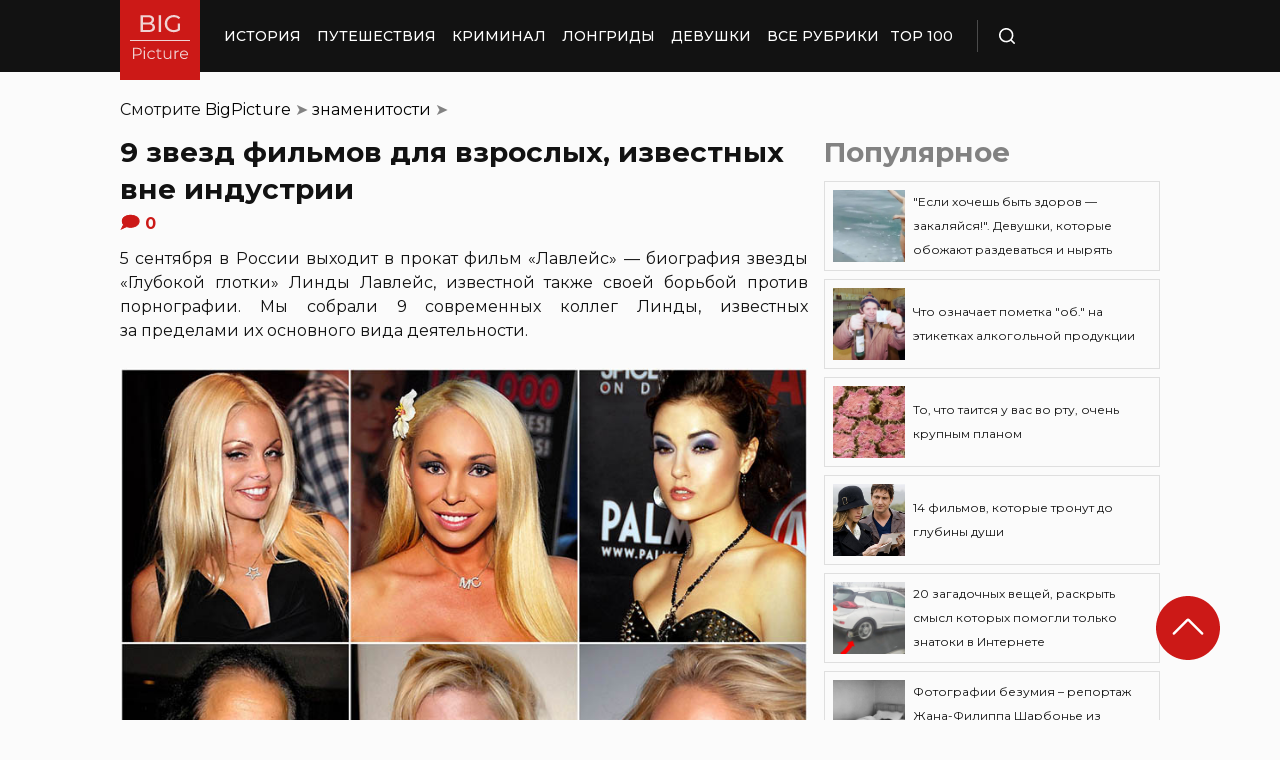

--- FILE ---
content_type: text/html; charset=UTF-8
request_url: https://bigpicture.ru/9-pornozvezd-dobivshixsya-izvestnosti-vne-pornoindustrii/
body_size: 30297
content:
<!DOCTYPE html>
<html lang="ru" class="no-js">
<head><meta charset="UTF-8"><script>if(navigator.userAgent.match(/MSIE|Internet Explorer/i)||navigator.userAgent.match(/Trident\/7\..*?rv:11/i)){var href=document.location.href;if(!href.match(/[?&]nowprocket/)){if(href.indexOf("?")==-1){if(href.indexOf("#")==-1){document.location.href=href+"?nowprocket=1"}else{document.location.href=href.replace("#","?nowprocket=1#")}}else{if(href.indexOf("#")==-1){document.location.href=href+"&nowprocket=1"}else{document.location.href=href.replace("#","&nowprocket=1#")}}}}</script><script>class RocketLazyLoadScripts{constructor(e){this.triggerEvents=e,this.eventOptions={passive:!0},this.userEventListener=this.triggerListener.bind(this),this.delayedScripts={normal:[],async:[],defer:[]},this.allJQueries=[]}_addUserInteractionListener(e){this.triggerEvents.forEach((t=>window.addEventListener(t,e.userEventListener,e.eventOptions)))}_removeUserInteractionListener(e){this.triggerEvents.forEach((t=>window.removeEventListener(t,e.userEventListener,e.eventOptions)))}triggerListener(){this._removeUserInteractionListener(this),"loading"===document.readyState?document.addEventListener("DOMContentLoaded",this._loadEverythingNow.bind(this)):this._loadEverythingNow()}async _loadEverythingNow(){this._delayEventListeners(),this._delayJQueryReady(this),this._handleDocumentWrite(),this._registerAllDelayedScripts(),this._preloadAllScripts(),await this._loadScriptsFromList(this.delayedScripts.normal),await this._loadScriptsFromList(this.delayedScripts.defer),await this._loadScriptsFromList(this.delayedScripts.async),await this._triggerDOMContentLoaded(),await this._triggerWindowLoad(),window.dispatchEvent(new Event("rocket-allScriptsLoaded"))}_registerAllDelayedScripts(){document.querySelectorAll("script[type=rocketlazyloadscript]").forEach((e=>{e.hasAttribute("src")?e.hasAttribute("async")&&!1!==e.async?this.delayedScripts.async.push(e):e.hasAttribute("defer")&&!1!==e.defer||"module"===e.getAttribute("data-rocket-type")?this.delayedScripts.defer.push(e):this.delayedScripts.normal.push(e):this.delayedScripts.normal.push(e)}))}async _transformScript(e){return await this._requestAnimFrame(),new Promise((t=>{const n=document.createElement("script");let r;[...e.attributes].forEach((e=>{let t=e.nodeName;"type"!==t&&("data-rocket-type"===t&&(t="type",r=e.nodeValue),n.setAttribute(t,e.nodeValue))})),e.hasAttribute("src")?(n.addEventListener("load",t),n.addEventListener("error",t)):(n.text=e.text,t()),e.parentNode.replaceChild(n,e)}))}async _loadScriptsFromList(e){const t=e.shift();return t?(await this._transformScript(t),this._loadScriptsFromList(e)):Promise.resolve()}_preloadAllScripts(){var e=document.createDocumentFragment();[...this.delayedScripts.normal,...this.delayedScripts.defer,...this.delayedScripts.async].forEach((t=>{const n=t.getAttribute("src");if(n){const t=document.createElement("link");t.href=n,t.rel="preload",t.as="script",e.appendChild(t)}})),document.head.appendChild(e)}_delayEventListeners(){let e={};function t(t,n){!function(t){function n(n){return e[t].eventsToRewrite.indexOf(n)>=0?"rocket-"+n:n}e[t]||(e[t]={originalFunctions:{add:t.addEventListener,remove:t.removeEventListener},eventsToRewrite:[]},t.addEventListener=function(){arguments[0]=n(arguments[0]),e[t].originalFunctions.add.apply(t,arguments)},t.removeEventListener=function(){arguments[0]=n(arguments[0]),e[t].originalFunctions.remove.apply(t,arguments)})}(t),e[t].eventsToRewrite.push(n)}function n(e,t){let n=e[t];Object.defineProperty(e,t,{get:()=>n||function(){},set(r){e["rocket"+t]=n=r}})}t(document,"DOMContentLoaded"),t(window,"DOMContentLoaded"),t(window,"load"),t(window,"pageshow"),t(document,"readystatechange"),n(document,"onreadystatechange"),n(window,"onload"),n(window,"onpageshow")}_delayJQueryReady(e){let t=window.jQuery;Object.defineProperty(window,"jQuery",{get:()=>t,set(n){if(n&&n.fn&&!e.allJQueries.includes(n)){n.fn.ready=n.fn.init.prototype.ready=function(t){e.domReadyFired?t.bind(document)(n):document.addEventListener("rocket-DOMContentLoaded",(()=>t.bind(document)(n)))};const t=n.fn.on;n.fn.on=n.fn.init.prototype.on=function(){if(this[0]===window){function e(e){return e.split(" ").map((e=>"load"===e||0===e.indexOf("load.")?"rocket-jquery-load":e)).join(" ")}"string"==typeof arguments[0]||arguments[0]instanceof String?arguments[0]=e(arguments[0]):"object"==typeof arguments[0]&&Object.keys(arguments[0]).forEach((t=>{delete Object.assign(arguments[0],{[e(t)]:arguments[0][t]})[t]}))}return t.apply(this,arguments),this},e.allJQueries.push(n)}t=n}})}async _triggerDOMContentLoaded(){this.domReadyFired=!0,await this._requestAnimFrame(),document.dispatchEvent(new Event("rocket-DOMContentLoaded")),await this._requestAnimFrame(),window.dispatchEvent(new Event("rocket-DOMContentLoaded")),await this._requestAnimFrame(),document.dispatchEvent(new Event("rocket-readystatechange")),await this._requestAnimFrame(),document.rocketonreadystatechange&&document.rocketonreadystatechange()}async _triggerWindowLoad(){await this._requestAnimFrame(),window.dispatchEvent(new Event("rocket-load")),await this._requestAnimFrame(),window.rocketonload&&window.rocketonload(),await this._requestAnimFrame(),this.allJQueries.forEach((e=>e(window).trigger("rocket-jquery-load"))),window.dispatchEvent(new Event("rocket-pageshow")),await this._requestAnimFrame(),window.rocketonpageshow&&window.rocketonpageshow()}_handleDocumentWrite(){const e=new Map;document.write=document.writeln=function(t){const n=document.currentScript,r=document.createRange(),i=n.parentElement;let o=e.get(n);void 0===o&&(o=n.nextSibling,e.set(n,o));const a=document.createDocumentFragment();r.setStart(a,0),a.appendChild(r.createContextualFragment(t)),i.insertBefore(a,o)}}async _requestAnimFrame(){return new Promise((e=>requestAnimationFrame(e)))}static run(){const e=new RocketLazyLoadScripts(["keydown","mousemove","touchmove","touchstart","touchend","wheel"]);e._addUserInteractionListener(e)}}RocketLazyLoadScripts.run();</script>
    
    <meta http-equiv="X-UA-Compatible" content="IE=edge">
    <meta name="viewport" content="width=device-width, initial-scale=1.0">
    <link rel="icon" type="image/png" href="https://bigpicture.ru/wp-content/themes/bigpicture-new/assets/img/favicon.png">

	<meta name='robots' content='index, follow, max-image-preview:large, max-snippet:-1, max-video-preview:-1' />

	
	<title>9 звезд фильмов для взрослых, известных вне индустрии &#187; BigPicture.ru</title><style id="rocket-critical-css">.aligncenter{clear:both}html,body,div,span,iframe,h1,h2,p,a,img,ul,li,form,header,nav{margin:0;padding:0;border:0;font-size:100%;vertical-align:baseline}:focus{outline:0}*{outline:none!important;-webkit-box-sizing:border-box!important;box-sizing:border-box!important}header,nav{display:block}body{line-height:1}ul{list-style:none}html{font-size:100%;-webkit-text-size-adjust:100%;-ms-text-size-adjust:100%}img{border:0;-ms-interpolation-mode:bicubic}form{margin:0}button,input{font-size:100%;margin:0;vertical-align:baseline;*vertical-align:middle}button,input{line-height:normal}button{text-transform:none}button{-webkit-appearance:button;*overflow:visible}button::-moz-focus-inner,input::-moz-focus-inner{border:0;padding:0}html,button,input{color:#414141}img{vertical-align:middle}.fix{width:100%;max-width:1040px;margin:0 auto}body{background:#f2f2f245}*{-webkit-box-sizing:border-box!important;box-sizing:border-box!important;-webkit-font-smoothing:antialiased;-moz-osx-font-smoothing:grayscale;color:#121212;font-family:'Montserrat',sans-serif;-moz-text-size-adjust:none;-webkit-text-size-adjust:none;-ms-text-size-adjust:none;outline:none!important}a{text-decoration:none}h1,.h1{font-weight:bold;font-size:24px;line-height:133%;text-align:left}h2{font-weight:bold;font-size:20px;line-height:150%}.header{background:#121212;max-height:72px;z-index:2;position:relative}.header_side{-webkit-box-align:center;-ms-flex-align:center;align-items:center;display:-webkit-box;display:-ms-flexbox;display:flex;height:100%}.header .fix{display:-webkit-box;display:-ms-flexbox;display:flex;height:72px;-webkit-box-align:center;-ms-flex-align:center;align-items:center;position:relative;background:inherit}.header_logo{height:80px;width:80px;min-width:80px;-ms-flex-item-align:start;align-self:flex-start;margin-right:24px}.header_logo img{width:100%;height:auto}@media (min-width:1041px){.header_menu{display:flex}}.header_menu ul{display:-webkit-box;display:-ms-flexbox;display:flex;-webkit-box-align:center;-ms-flex-align:center;align-items:center}.header_menu ul li:not(:last-child){margin-right:16px}.header_menu ul li a{color:#FFFFFF;font-weight:500;font-size:14px;line-height:171%;position:relative;white-space:nowrap;display:block;padding:25px 0;text-transform:uppercase}@media (min-width:1041px){.header_menu ul li a:not(.nohover):before{content:'';position:absolute;left:50%;-webkit-transform:translateX(-50%);transform:translateX(-50%);bottom:0;width:0;border-bottom:4px solid #F06313;opacity:0}}.header .additional_link{width:84px;height:100%;display:-webkit-box;display:-ms-flexbox;display:flex;-webkit-box-pack:center;-ms-flex-pack:center;justify-content:center;-webkit-box-align:center;-ms-flex-align:center;align-items:center}.header_search{padding-left:21px;height:32px;border-left:1px solid #4B4B4B;display:-webkit-box;display:-ms-flexbox;display:flex;margin-left:14px;-webkit-box-align:center;-ms-flex-align:center;align-items:center}.header_search_icon{height:16px;width:16px;min-width:16px}.header_search__search_icon{opacity:1}.header_search__close_icon{opacity:0}.search_form{position:absolute;left:0;top:0;z-index:-1;background:#121212;height:100%;display:-webkit-box;display:-ms-flexbox;display:flex;padding:20px;width:100%}.search_form input{background-color:#2e2e2e;color:#fff;font-weight:500;font-size:14px;line-height:24px;border:none;width:85%;display:-webkit-box;display:-ms-flexbox;display:flex;-webkit-box-align:center;-ms-flex-align:center;align-items:center;padding:10px 5px}.search_form button{background:#CC1917;font-weight:500;font-size:14px;display:-webkit-box;display:-ms-flexbox;display:flex;-webkit-box-align:center;-ms-flex-align:center;align-items:center;-webkit-box-pack:center;-ms-flex-pack:center;justify-content:center;line-height:24px;border:none;color:#FFFFFF;width:15%;padding:10px 5px}.hamb{min-width:16px;left:0;width:16px;height:12px;position:relative;-webkit-transform:rotate(0deg);transform:rotate(0deg);display:none;z-index:8}.hamb span{display:block;position:absolute;height:2px;width:100%;background:#FFFFFF;border-radius:1px;opacity:1;left:0;-webkit-transform:rotate(0deg);transform:rotate(0deg)}.hamb span:nth-child(1){top:0}.hamb span:nth-child(2),.hamb span:nth-child(3){top:50%;margin-top:-1px}.hamb span:nth-child(4){bottom:0}.article{font-size:14px;line-height:1.5;font-style:normal;font-weight:normal;display:-webkit-box;display:-ms-flexbox;display:flex;-webkit-box-align:start;-ms-flex-align:start;align-items:flex-start;margin-bottom:72px;margin-top:72px}.article__left_side{max-width:calc(100% - (336px + 16px));flex:2.048}.article__right_side{margin-left:16px;width:100%;flex:1;position:relative}.article__right_side .h1{color:#828282;margin-bottom:16px}.article__right_side .small_cards{margin-bottom:24px}.article__right_side .small_cards__item{padding:8px;display:-webkit-box;display:-ms-flexbox;display:flex;-webkit-box-align:center;-ms-flex-align:center;align-items:center;border:1px solid #DFDFDF;position:relative;text-decoration:none}.article__right_side .small_cards__item:not(:last-child){margin-bottom:8px}.article__right_side .small_cards__item .image{display:inline-block;width:72px;min-width:72px;height:72px;margin-right:8px}.article__right_side .small_cards__item .image img{width:100%;height:100%;-o-object-fit:cover;object-fit:cover;-o-object-position:center;object-position:center}.article__right_side .small_cards__item .title{font-size:12px;line-height:24px}.article p{font-size:16px;line-height:24px;font-style:normal;font-weight:400;margin-bottom:25px;text-align:justify}.article .p span{display:inherit}.article img{max-width:100%;height:auto}.article h1,.article .h1{font-weight:bold;font-size:28px;margin-bottom:32px}.article h2{font-weight:bold;font-size:22px;line-height:160%;margin-bottom:1em;margin-top:1em}.article a,.article a:visited{-webkit-text-decoration-line:underline;text-decoration-line:underline;color:#F06313}.article__left_side img{display:block;margin:10px 0}img.image_full_width{width:100%}#button_up{width:64px;height:64px;position:fixed;outline:none;right:60px;bottom:60px}.article__right_side .h1{margin-bottom:15px;margin-top:0}@media (max-width:1040px){.fix{width:90%}.hamb{display:inline-block;margin-left:24px}.mobile_menu.header_side{position:absolute;left:0;width:100%;background:#1B1B1B;-webkit-box-orient:vertical;-webkit-box-direction:normal;-ms-flex-direction:column;flex-direction:column;-webkit-box-align:center;-ms-flex-align:center;align-items:center;top:100%;z-index:-1;height:auto;-webkit-transform:translateY(-150%);transform:translateY(-150%)}.header{max-height:64px}.header_logo{width:72px;min-width:72px;height:72px}.header .fix{-webkit-box-pack:justify;-ms-flex-pack:justify;justify-content:space-between;height:64px}.header .fix:before,.header .fix:after{content:'';background:inherit;top:0;bottom:0;width:5vw;position:absolute}.header .fix:before{right:100%}.header .fix:after{left:100%}.header_search{border:none;padding:0;margin:0}.header_menu{width:100%}.header_menu ul{-webkit-box-orient:vertical;-webkit-box-direction:normal;-ms-flex-direction:column;flex-direction:column;-webkit-box-align:center;-ms-flex-align:center;align-items:center;background:#1B1B1B;padding-top:16px;width:100vw;margin-left:-5vw}.header_menu ul li{width:inherit}.header_menu ul li:not(:last-child){margin-right:0}.header_menu ul li a{padding:17px 0;text-align:center;background:#1B1B1B;width:inherit;display:-webkit-box;display:-ms-flexbox;display:flex;-webkit-box-align:center;-ms-flex-align:center;align-items:center;-webkit-box-pack:center;-ms-flex-pack:center;justify-content:center}.header .additional_link{height:auto;min-height:72px;margin:0;position:relative;background:#1B1B1B;width:100vw;display:-webkit-box;display:-ms-flexbox;display:flex;-webkit-box-orient:vertical;-webkit-box-direction:normal;-ms-flex-direction:column;flex-direction:column}.article__right_side{display:none}.article__left_side{max-width:100%}.article{margin:56px 0}}@media (max-width:660px){#button_up{display:none!important}.header{max-height:56px}.header .fix{height:56px}.header_logo{width:64px;min-width:64px;height:64px}}.article{margin-top:0px}#breadcrumbs{margin-top:50px;margin-bottom:16px}#breadcrumbs span{color:#828282}#breadcrumbs a{text-decoration:none;color:#000}.single #breadcrumbs .breadcrumb_last{display:none}#button_up{z-index:100}.origin_post{font-size:16px;line-height:24px;font-style:normal;font-weight:400;text-align:justify}</style><link rel="preload" as="style" href="https://fonts.googleapis.com/css2?family=Montserrat%3Aital%2Cwght%400%2C400%3B0%2C500%3B0%2C600%3B0%2C700%3B1%2C400%3B1%2C500&#038;ver=4a623c01403b6241a15e72195e745b4e&#038;display=swap" /><link rel="stylesheet" href="https://fonts.googleapis.com/css2?family=Montserrat%3Aital%2Cwght%400%2C400%3B0%2C500%3B0%2C600%3B0%2C700%3B1%2C400%3B1%2C500&#038;ver=4a623c01403b6241a15e72195e745b4e&#038;display=swap" media="print" onload="this.media='all'" /><noscript><link rel="preload" href="https://fonts.googleapis.com/css2?family=Montserrat%3Aital%2Cwght%400%2C400%3B0%2C500%3B0%2C600%3B0%2C700%3B1%2C400%3B1%2C500&#038;ver=4a623c01403b6241a15e72195e745b4e&#038;display=swap" data-rocket-async="style" as="style" onload="this.onload=null;this.rel='stylesheet'" /></noscript>
	<meta name="description" content="5 сентября в России выходит в прокат фильм «Лавлейс» — биография звезды «Глубокой глотки» Линды Лавлейс, известной также своей борьбой против порнографии." />
	<link rel="canonical" href="https://bigpicture.ru/9-pornozvezd-dobivshixsya-izvestnosti-vne-pornoindustrii/" />
	<meta property="og:locale" content="ru_RU" />
	<meta property="og:type" content="article" />
	<meta property="og:title" content="9 звезд фильмов для взрослых, известных вне индустрии" />
	<meta property="og:description" content="5 сентября в России выходит в прокат фильм «Лавлейс» — биография звезды «Глубокой глотки» Линды Лавлейс, известной также своей борьбой против порнографии." />
	<meta property="og:url" content="https://bigpicture.ru/9-pornozvezd-dobivshixsya-izvestnosti-vne-pornoindustrii/" />
	<meta property="og:site_name" content="БигПикча НОВОСТИ В ФОТОГРАФИЯХ" />
	<meta property="article:author" content="phiesta" />
	<meta property="article:published_time" content="2013-09-04T19:23:54+00:00" />
	<meta property="article:modified_time" content="2022-09-05T08:17:14+00:00" />
	<meta property="og:image" content="https://bigpicture.ru/wp-content/uploads/2012/03/BIGPIC36.jpg" />
	<meta name="author" content="phiesta" />
	<meta name="twitter:card" content="summary_large_image" />
	<meta name="twitter:label1" content="Написано автором" />
	<meta name="twitter:data1" content="phiesta" />
	<meta name="twitter:label2" content="Примерное время для чтения" />
	<meta name="twitter:data2" content="6 минут" />
	<script type="application/ld+json" class="yoast-schema-graph">{"@context":"https://schema.org","@graph":[{"@type":"Article","@id":"https://bigpicture.ru/9-pornozvezd-dobivshixsya-izvestnosti-vne-pornoindustrii/#article","isPartOf":{"@id":"https://bigpicture.ru/9-pornozvezd-dobivshixsya-izvestnosti-vne-pornoindustrii/"},"author":{"name":"phiesta","@id":"https://bigpicture.ru/#/schema/person/79f9dc793b37e34b38f3df32d147d823"},"headline":"9 звезд фильмов для взрослых, известных вне индустрии","datePublished":"2013-09-04T19:23:54+00:00","dateModified":"2022-09-05T08:17:14+00:00","mainEntityOfPage":{"@id":"https://bigpicture.ru/9-pornozvezd-dobivshixsya-izvestnosti-vne-pornoindustrii/"},"wordCount":668,"commentCount":0,"publisher":{"@id":"https://bigpicture.ru/#organization"},"image":{"@id":"https://bigpicture.ru/9-pornozvezd-dobivshixsya-izvestnosti-vne-pornoindustrii/#primaryimage"},"thumbnailUrl":"https://bigpicture.ru/wp-content/uploads/2012/03/BIGPIC36.jpg","keywords":["актеры","актрисы","известность","порно","телевидение"],"articleSection":["знаменитости","секс"],"inLanguage":"ru-RU","potentialAction":[{"@type":"CommentAction","name":"Comment","target":["https://bigpicture.ru/9-pornozvezd-dobivshixsya-izvestnosti-vne-pornoindustrii/#respond"]}]},{"@type":"WebPage","@id":"https://bigpicture.ru/9-pornozvezd-dobivshixsya-izvestnosti-vne-pornoindustrii/","url":"https://bigpicture.ru/9-pornozvezd-dobivshixsya-izvestnosti-vne-pornoindustrii/","name":"9 звезд фильмов для взрослых, известных вне индустрии &#187; BigPicture.ru","isPartOf":{"@id":"https://bigpicture.ru/#website"},"primaryImageOfPage":{"@id":"https://bigpicture.ru/9-pornozvezd-dobivshixsya-izvestnosti-vne-pornoindustrii/#primaryimage"},"image":{"@id":"https://bigpicture.ru/9-pornozvezd-dobivshixsya-izvestnosti-vne-pornoindustrii/#primaryimage"},"thumbnailUrl":"https://bigpicture.ru/wp-content/uploads/2012/03/BIGPIC36.jpg","datePublished":"2013-09-04T19:23:54+00:00","dateModified":"2022-09-05T08:17:14+00:00","description":"5 сентября в России выходит в прокат фильм «Лавлейс» — биография звезды «Глубокой глотки» Линды Лавлейс, известной также своей борьбой против порнографии.","breadcrumb":{"@id":"https://bigpicture.ru/9-pornozvezd-dobivshixsya-izvestnosti-vne-pornoindustrii/#breadcrumb"},"inLanguage":"ru-RU","potentialAction":[{"@type":"ReadAction","target":["https://bigpicture.ru/9-pornozvezd-dobivshixsya-izvestnosti-vne-pornoindustrii/"]}]},{"@type":"ImageObject","inLanguage":"ru-RU","@id":"https://bigpicture.ru/9-pornozvezd-dobivshixsya-izvestnosti-vne-pornoindustrii/#primaryimage","url":"https://bigpicture.ru/wp-content/uploads/2012/03/BIGPIC36.jpg","contentUrl":"https://bigpicture.ru/wp-content/uploads/2012/03/BIGPIC36.jpg","width":800,"height":640},{"@type":"BreadcrumbList","@id":"https://bigpicture.ru/9-pornozvezd-dobivshixsya-izvestnosti-vne-pornoindustrii/#breadcrumb","itemListElement":[{"@type":"ListItem","position":1,"name":"BigPicture","item":"https://bigpicture.ru/"},{"@type":"ListItem","position":2,"name":"знаменитости","item":"https://bigpicture.ru/category/znamenitosti/"},{"@type":"ListItem","position":3,"name":"9 звезд фильмов для взрослых, известных вне индустрии"}]},{"@type":"WebSite","@id":"https://bigpicture.ru/#website","url":"https://bigpicture.ru/","name":"БигПикча НОВОСТИ В ФОТОГРАФИЯХ","description":"Фоторепортажи, фотопроекты, полезные статьи, интересные истории, лонгриды, тесты, мемы","publisher":{"@id":"https://bigpicture.ru/#organization"},"potentialAction":[{"@type":"SearchAction","target":{"@type":"EntryPoint","urlTemplate":"https://bigpicture.ru/?s={search_term_string}"},"query-input":"required name=search_term_string"}],"inLanguage":"ru-RU"},{"@type":"Organization","@id":"https://bigpicture.ru/#organization","name":"BigPicture.ru Новости в фотографиях","url":"https://bigpicture.ru/","logo":{"@type":"ImageObject","inLanguage":"ru-RU","@id":"https://bigpicture.ru/#/schema/logo/image/","url":"https://bigpicture.ru/wp-content/uploads/2021/10/bigpicture_ru_bigpiclogo.png","contentUrl":"https://bigpicture.ru/wp-content/uploads/2021/10/bigpicture_ru_bigpiclogo.png","width":989,"height":689,"caption":"BigPicture.ru Новости в фотографиях"},"image":{"@id":"https://bigpicture.ru/#/schema/logo/image/"}},{"@type":"Person","@id":"https://bigpicture.ru/#/schema/person/79f9dc793b37e34b38f3df32d147d823","name":"phiesta","image":{"@type":"ImageObject","inLanguage":"ru-RU","@id":"https://bigpicture.ru/#/schema/person/image/","url":"https://secure.gravatar.com/avatar/b318a7d58a7e633b6bd20dce33175c71a098fb0308503b74243a8bf128f70327?s=96&d=mm&r=g","contentUrl":"https://secure.gravatar.com/avatar/b318a7d58a7e633b6bd20dce33175c71a098fb0308503b74243a8bf128f70327?s=96&d=mm&r=g","caption":"phiesta"},"sameAs":["phiesta"]}]}</script>
	


<link rel='dns-prefetch' href='//fonts.googleapis.com' />
<link href='https://fonts.gstatic.com' crossorigin rel='preconnect' />
<link rel="alternate" title="oEmbed (JSON)" type="application/json+oembed" href="https://bigpicture.ru/wp-json/oembed/1.0/embed?url=https%3A%2F%2Fbigpicture.ru%2F9-pornozvezd-dobivshixsya-izvestnosti-vne-pornoindustrii%2F" />
<link rel="alternate" title="oEmbed (XML)" type="text/xml+oembed" href="https://bigpicture.ru/wp-json/oembed/1.0/embed?url=https%3A%2F%2Fbigpicture.ru%2F9-pornozvezd-dobivshixsya-izvestnosti-vne-pornoindustrii%2F&#038;format=xml" />
<style id='wp-img-auto-sizes-contain-inline-css' type='text/css'>
img:is([sizes=auto i],[sizes^="auto," i]){contain-intrinsic-size:3000px 1500px}
/*# sourceURL=wp-img-auto-sizes-contain-inline-css */
</style>
<style id='wp-emoji-styles-inline-css' type='text/css'>

	img.wp-smiley, img.emoji {
		display: inline !important;
		border: none !important;
		box-shadow: none !important;
		height: 1em !important;
		width: 1em !important;
		margin: 0 0.07em !important;
		vertical-align: -0.1em !important;
		background: none !important;
		padding: 0 !important;
	}
/*# sourceURL=wp-emoji-styles-inline-css */
</style>
<style id='wp-block-library-inline-css' type='text/css'>
:root{--wp-block-synced-color:#7a00df;--wp-block-synced-color--rgb:122,0,223;--wp-bound-block-color:var(--wp-block-synced-color);--wp-editor-canvas-background:#ddd;--wp-admin-theme-color:#007cba;--wp-admin-theme-color--rgb:0,124,186;--wp-admin-theme-color-darker-10:#006ba1;--wp-admin-theme-color-darker-10--rgb:0,107,160.5;--wp-admin-theme-color-darker-20:#005a87;--wp-admin-theme-color-darker-20--rgb:0,90,135;--wp-admin-border-width-focus:2px}@media (min-resolution:192dpi){:root{--wp-admin-border-width-focus:1.5px}}.wp-element-button{cursor:pointer}:root .has-very-light-gray-background-color{background-color:#eee}:root .has-very-dark-gray-background-color{background-color:#313131}:root .has-very-light-gray-color{color:#eee}:root .has-very-dark-gray-color{color:#313131}:root .has-vivid-green-cyan-to-vivid-cyan-blue-gradient-background{background:linear-gradient(135deg,#00d084,#0693e3)}:root .has-purple-crush-gradient-background{background:linear-gradient(135deg,#34e2e4,#4721fb 50%,#ab1dfe)}:root .has-hazy-dawn-gradient-background{background:linear-gradient(135deg,#faaca8,#dad0ec)}:root .has-subdued-olive-gradient-background{background:linear-gradient(135deg,#fafae1,#67a671)}:root .has-atomic-cream-gradient-background{background:linear-gradient(135deg,#fdd79a,#004a59)}:root .has-nightshade-gradient-background{background:linear-gradient(135deg,#330968,#31cdcf)}:root .has-midnight-gradient-background{background:linear-gradient(135deg,#020381,#2874fc)}:root{--wp--preset--font-size--normal:16px;--wp--preset--font-size--huge:42px}.has-regular-font-size{font-size:1em}.has-larger-font-size{font-size:2.625em}.has-normal-font-size{font-size:var(--wp--preset--font-size--normal)}.has-huge-font-size{font-size:var(--wp--preset--font-size--huge)}.has-text-align-center{text-align:center}.has-text-align-left{text-align:left}.has-text-align-right{text-align:right}.has-fit-text{white-space:nowrap!important}#end-resizable-editor-section{display:none}.aligncenter{clear:both}.items-justified-left{justify-content:flex-start}.items-justified-center{justify-content:center}.items-justified-right{justify-content:flex-end}.items-justified-space-between{justify-content:space-between}.screen-reader-text{border:0;clip-path:inset(50%);height:1px;margin:-1px;overflow:hidden;padding:0;position:absolute;width:1px;word-wrap:normal!important}.screen-reader-text:focus{background-color:#ddd;clip-path:none;color:#444;display:block;font-size:1em;height:auto;left:5px;line-height:normal;padding:15px 23px 14px;text-decoration:none;top:5px;width:auto;z-index:100000}html :where(.has-border-color){border-style:solid}html :where([style*=border-top-color]){border-top-style:solid}html :where([style*=border-right-color]){border-right-style:solid}html :where([style*=border-bottom-color]){border-bottom-style:solid}html :where([style*=border-left-color]){border-left-style:solid}html :where([style*=border-width]){border-style:solid}html :where([style*=border-top-width]){border-top-style:solid}html :where([style*=border-right-width]){border-right-style:solid}html :where([style*=border-bottom-width]){border-bottom-style:solid}html :where([style*=border-left-width]){border-left-style:solid}html :where(img[class*=wp-image-]){height:auto;max-width:100%}:where(figure){margin:0 0 1em}html :where(.is-position-sticky){--wp-admin--admin-bar--position-offset:var(--wp-admin--admin-bar--height,0px)}@media screen and (max-width:600px){html :where(.is-position-sticky){--wp-admin--admin-bar--position-offset:0px}}

/*# sourceURL=wp-block-library-inline-css */
</style><style id='global-styles-inline-css' type='text/css'>
:root{--wp--preset--aspect-ratio--square: 1;--wp--preset--aspect-ratio--4-3: 4/3;--wp--preset--aspect-ratio--3-4: 3/4;--wp--preset--aspect-ratio--3-2: 3/2;--wp--preset--aspect-ratio--2-3: 2/3;--wp--preset--aspect-ratio--16-9: 16/9;--wp--preset--aspect-ratio--9-16: 9/16;--wp--preset--color--black: #000000;--wp--preset--color--cyan-bluish-gray: #abb8c3;--wp--preset--color--white: #ffffff;--wp--preset--color--pale-pink: #f78da7;--wp--preset--color--vivid-red: #cf2e2e;--wp--preset--color--luminous-vivid-orange: #ff6900;--wp--preset--color--luminous-vivid-amber: #fcb900;--wp--preset--color--light-green-cyan: #7bdcb5;--wp--preset--color--vivid-green-cyan: #00d084;--wp--preset--color--pale-cyan-blue: #8ed1fc;--wp--preset--color--vivid-cyan-blue: #0693e3;--wp--preset--color--vivid-purple: #9b51e0;--wp--preset--gradient--vivid-cyan-blue-to-vivid-purple: linear-gradient(135deg,rgb(6,147,227) 0%,rgb(155,81,224) 100%);--wp--preset--gradient--light-green-cyan-to-vivid-green-cyan: linear-gradient(135deg,rgb(122,220,180) 0%,rgb(0,208,130) 100%);--wp--preset--gradient--luminous-vivid-amber-to-luminous-vivid-orange: linear-gradient(135deg,rgb(252,185,0) 0%,rgb(255,105,0) 100%);--wp--preset--gradient--luminous-vivid-orange-to-vivid-red: linear-gradient(135deg,rgb(255,105,0) 0%,rgb(207,46,46) 100%);--wp--preset--gradient--very-light-gray-to-cyan-bluish-gray: linear-gradient(135deg,rgb(238,238,238) 0%,rgb(169,184,195) 100%);--wp--preset--gradient--cool-to-warm-spectrum: linear-gradient(135deg,rgb(74,234,220) 0%,rgb(151,120,209) 20%,rgb(207,42,186) 40%,rgb(238,44,130) 60%,rgb(251,105,98) 80%,rgb(254,248,76) 100%);--wp--preset--gradient--blush-light-purple: linear-gradient(135deg,rgb(255,206,236) 0%,rgb(152,150,240) 100%);--wp--preset--gradient--blush-bordeaux: linear-gradient(135deg,rgb(254,205,165) 0%,rgb(254,45,45) 50%,rgb(107,0,62) 100%);--wp--preset--gradient--luminous-dusk: linear-gradient(135deg,rgb(255,203,112) 0%,rgb(199,81,192) 50%,rgb(65,88,208) 100%);--wp--preset--gradient--pale-ocean: linear-gradient(135deg,rgb(255,245,203) 0%,rgb(182,227,212) 50%,rgb(51,167,181) 100%);--wp--preset--gradient--electric-grass: linear-gradient(135deg,rgb(202,248,128) 0%,rgb(113,206,126) 100%);--wp--preset--gradient--midnight: linear-gradient(135deg,rgb(2,3,129) 0%,rgb(40,116,252) 100%);--wp--preset--font-size--small: 13px;--wp--preset--font-size--medium: 20px;--wp--preset--font-size--large: 36px;--wp--preset--font-size--x-large: 42px;--wp--preset--spacing--20: 0.44rem;--wp--preset--spacing--30: 0.67rem;--wp--preset--spacing--40: 1rem;--wp--preset--spacing--50: 1.5rem;--wp--preset--spacing--60: 2.25rem;--wp--preset--spacing--70: 3.38rem;--wp--preset--spacing--80: 5.06rem;--wp--preset--shadow--natural: 6px 6px 9px rgba(0, 0, 0, 0.2);--wp--preset--shadow--deep: 12px 12px 50px rgba(0, 0, 0, 0.4);--wp--preset--shadow--sharp: 6px 6px 0px rgba(0, 0, 0, 0.2);--wp--preset--shadow--outlined: 6px 6px 0px -3px rgb(255, 255, 255), 6px 6px rgb(0, 0, 0);--wp--preset--shadow--crisp: 6px 6px 0px rgb(0, 0, 0);}:where(.is-layout-flex){gap: 0.5em;}:where(.is-layout-grid){gap: 0.5em;}body .is-layout-flex{display: flex;}.is-layout-flex{flex-wrap: wrap;align-items: center;}.is-layout-flex > :is(*, div){margin: 0;}body .is-layout-grid{display: grid;}.is-layout-grid > :is(*, div){margin: 0;}:where(.wp-block-columns.is-layout-flex){gap: 2em;}:where(.wp-block-columns.is-layout-grid){gap: 2em;}:where(.wp-block-post-template.is-layout-flex){gap: 1.25em;}:where(.wp-block-post-template.is-layout-grid){gap: 1.25em;}.has-black-color{color: var(--wp--preset--color--black) !important;}.has-cyan-bluish-gray-color{color: var(--wp--preset--color--cyan-bluish-gray) !important;}.has-white-color{color: var(--wp--preset--color--white) !important;}.has-pale-pink-color{color: var(--wp--preset--color--pale-pink) !important;}.has-vivid-red-color{color: var(--wp--preset--color--vivid-red) !important;}.has-luminous-vivid-orange-color{color: var(--wp--preset--color--luminous-vivid-orange) !important;}.has-luminous-vivid-amber-color{color: var(--wp--preset--color--luminous-vivid-amber) !important;}.has-light-green-cyan-color{color: var(--wp--preset--color--light-green-cyan) !important;}.has-vivid-green-cyan-color{color: var(--wp--preset--color--vivid-green-cyan) !important;}.has-pale-cyan-blue-color{color: var(--wp--preset--color--pale-cyan-blue) !important;}.has-vivid-cyan-blue-color{color: var(--wp--preset--color--vivid-cyan-blue) !important;}.has-vivid-purple-color{color: var(--wp--preset--color--vivid-purple) !important;}.has-black-background-color{background-color: var(--wp--preset--color--black) !important;}.has-cyan-bluish-gray-background-color{background-color: var(--wp--preset--color--cyan-bluish-gray) !important;}.has-white-background-color{background-color: var(--wp--preset--color--white) !important;}.has-pale-pink-background-color{background-color: var(--wp--preset--color--pale-pink) !important;}.has-vivid-red-background-color{background-color: var(--wp--preset--color--vivid-red) !important;}.has-luminous-vivid-orange-background-color{background-color: var(--wp--preset--color--luminous-vivid-orange) !important;}.has-luminous-vivid-amber-background-color{background-color: var(--wp--preset--color--luminous-vivid-amber) !important;}.has-light-green-cyan-background-color{background-color: var(--wp--preset--color--light-green-cyan) !important;}.has-vivid-green-cyan-background-color{background-color: var(--wp--preset--color--vivid-green-cyan) !important;}.has-pale-cyan-blue-background-color{background-color: var(--wp--preset--color--pale-cyan-blue) !important;}.has-vivid-cyan-blue-background-color{background-color: var(--wp--preset--color--vivid-cyan-blue) !important;}.has-vivid-purple-background-color{background-color: var(--wp--preset--color--vivid-purple) !important;}.has-black-border-color{border-color: var(--wp--preset--color--black) !important;}.has-cyan-bluish-gray-border-color{border-color: var(--wp--preset--color--cyan-bluish-gray) !important;}.has-white-border-color{border-color: var(--wp--preset--color--white) !important;}.has-pale-pink-border-color{border-color: var(--wp--preset--color--pale-pink) !important;}.has-vivid-red-border-color{border-color: var(--wp--preset--color--vivid-red) !important;}.has-luminous-vivid-orange-border-color{border-color: var(--wp--preset--color--luminous-vivid-orange) !important;}.has-luminous-vivid-amber-border-color{border-color: var(--wp--preset--color--luminous-vivid-amber) !important;}.has-light-green-cyan-border-color{border-color: var(--wp--preset--color--light-green-cyan) !important;}.has-vivid-green-cyan-border-color{border-color: var(--wp--preset--color--vivid-green-cyan) !important;}.has-pale-cyan-blue-border-color{border-color: var(--wp--preset--color--pale-cyan-blue) !important;}.has-vivid-cyan-blue-border-color{border-color: var(--wp--preset--color--vivid-cyan-blue) !important;}.has-vivid-purple-border-color{border-color: var(--wp--preset--color--vivid-purple) !important;}.has-vivid-cyan-blue-to-vivid-purple-gradient-background{background: var(--wp--preset--gradient--vivid-cyan-blue-to-vivid-purple) !important;}.has-light-green-cyan-to-vivid-green-cyan-gradient-background{background: var(--wp--preset--gradient--light-green-cyan-to-vivid-green-cyan) !important;}.has-luminous-vivid-amber-to-luminous-vivid-orange-gradient-background{background: var(--wp--preset--gradient--luminous-vivid-amber-to-luminous-vivid-orange) !important;}.has-luminous-vivid-orange-to-vivid-red-gradient-background{background: var(--wp--preset--gradient--luminous-vivid-orange-to-vivid-red) !important;}.has-very-light-gray-to-cyan-bluish-gray-gradient-background{background: var(--wp--preset--gradient--very-light-gray-to-cyan-bluish-gray) !important;}.has-cool-to-warm-spectrum-gradient-background{background: var(--wp--preset--gradient--cool-to-warm-spectrum) !important;}.has-blush-light-purple-gradient-background{background: var(--wp--preset--gradient--blush-light-purple) !important;}.has-blush-bordeaux-gradient-background{background: var(--wp--preset--gradient--blush-bordeaux) !important;}.has-luminous-dusk-gradient-background{background: var(--wp--preset--gradient--luminous-dusk) !important;}.has-pale-ocean-gradient-background{background: var(--wp--preset--gradient--pale-ocean) !important;}.has-electric-grass-gradient-background{background: var(--wp--preset--gradient--electric-grass) !important;}.has-midnight-gradient-background{background: var(--wp--preset--gradient--midnight) !important;}.has-small-font-size{font-size: var(--wp--preset--font-size--small) !important;}.has-medium-font-size{font-size: var(--wp--preset--font-size--medium) !important;}.has-large-font-size{font-size: var(--wp--preset--font-size--large) !important;}.has-x-large-font-size{font-size: var(--wp--preset--font-size--x-large) !important;}
/*# sourceURL=global-styles-inline-css */
</style>

<style id='classic-theme-styles-inline-css' type='text/css'>
/*! This file is auto-generated */
.wp-block-button__link{color:#fff;background-color:#32373c;border-radius:9999px;box-shadow:none;text-decoration:none;padding:calc(.667em + 2px) calc(1.333em + 2px);font-size:1.125em}.wp-block-file__button{background:#32373c;color:#fff;text-decoration:none}
/*# sourceURL=/wp-includes/css/classic-themes.min.css */
</style>

<link rel='preload'  href='https://bigpicture.ru/wp-content/themes/bigpicture-new/assets/css/reset.css?ver=4a623c01403b6241a15e72195e745b4e' data-rocket-async="style" as="style" onload="this.onload=null;this.rel='stylesheet'" type='text/css' media='all' />
<link rel='preload'  href='https://bigpicture.ru/wp-content/themes/bigpicture-new/assets/css/scroll-pagination.css?ver=4a623c01403b6241a15e72195e745b4e' data-rocket-async="style" as="style" onload="this.onload=null;this.rel='stylesheet'" type='text/css' media='all' />
<link rel='preload'  href='https://bigpicture.ru/wp-content/themes/bigpicture-new/assets/css/style.css?ver=4a623c01403b6241a15e72195e745b4e' data-rocket-async="style" as="style" onload="this.onload=null;this.rel='stylesheet'" type='text/css' media='all' />
<link rel='preload'  href='https://bigpicture.ru/wp-content/themes/bigpicture-new/assets/css/media.css?ver=4a623c01403b6241a15e72195e745b4e' data-rocket-async="style" as="style" onload="this.onload=null;this.rel='stylesheet'" type='text/css' media='all' />
<link rel='preload'  href='https://bigpicture.ru/wp-content/themes/bigpicture-new/assets/css/new-style.css?ver=4a623c01403b6241a15e72195e745b4e' data-rocket-async="style" as="style" onload="this.onload=null;this.rel='stylesheet'" type='text/css' media='all' />
<script type="rocketlazyloadscript" data-rocket-type="text/javascript" src="https://bigpicture.ru/wp-includes/js/jquery/jquery.min.js?ver=3.7.1" id="jquery-core-js" defer></script>
<script type="rocketlazyloadscript" data-rocket-type="text/javascript" src="https://bigpicture.ru/wp-includes/js/jquery/jquery-migrate.min.js?ver=3.4.1" id="jquery-migrate-js" defer></script>
<script type="rocketlazyloadscript" data-rocket-type="text/javascript" src="https://bigpicture.ru/wp-content/themes/bigpicture-new/assets/js/custom-scroll-pagination.js?ver=4a623c01403b6241a15e72195e745b4e" id="bp-scroll-pagination-js" defer></script>
<link rel="https://api.w.org/" href="https://bigpicture.ru/wp-json/" /><link rel="alternate" title="JSON" type="application/json" href="https://bigpicture.ru/wp-json/wp/v2/posts/270254" />
<noscript><style id="rocket-lazyload-nojs-css">.rll-youtube-player, [data-lazy-src]{display:none !important;}</style></noscript><script type="rocketlazyloadscript">
/*! loadCSS rel=preload polyfill. [c]2017 Filament Group, Inc. MIT License */
(function(w){"use strict";if(!w.loadCSS){w.loadCSS=function(){}}
var rp=loadCSS.relpreload={};rp.support=(function(){var ret;try{ret=w.document.createElement("link").relList.supports("preload")}catch(e){ret=!1}
return function(){return ret}})();rp.bindMediaToggle=function(link){var finalMedia=link.media||"all";function enableStylesheet(){link.media=finalMedia}
if(link.addEventListener){link.addEventListener("load",enableStylesheet)}else if(link.attachEvent){link.attachEvent("onload",enableStylesheet)}
setTimeout(function(){link.rel="stylesheet";link.media="only x"});setTimeout(enableStylesheet,3000)};rp.poly=function(){if(rp.support()){return}
var links=w.document.getElementsByTagName("link");for(var i=0;i<links.length;i++){var link=links[i];if(link.rel==="preload"&&link.getAttribute("as")==="style"&&!link.getAttribute("data-loadcss")){link.setAttribute("data-loadcss",!0);rp.bindMediaToggle(link)}}};if(!rp.support()){rp.poly();var run=w.setInterval(rp.poly,500);if(w.addEventListener){w.addEventListener("load",function(){rp.poly();w.clearInterval(run)})}else if(w.attachEvent){w.attachEvent("onload",function(){rp.poly();w.clearInterval(run)})}}
if(typeof exports!=="undefined"){exports.loadCSS=loadCSS}
else{w.loadCSS=loadCSS}}(typeof global!=="undefined"?global:this))
</script>
                
	<meta name="msvalidate.01" content="94799B5C7926BDAC31607177FF9416A9" /> 
	<meta name='wmail-verification' content='eb76ebdd61020c1fa54691e6e945ee77' /> 
	<meta name="verify-admitad" content="85aa579eea" /> 
	<meta name="pmail-verification" content="1eb65fdd4af620d88b0a184aeda4e8e0">

	<meta name="cmsmagazine" content="4c8ecdd8a707d4bd711f02b2e5b56053" />

    <script type="rocketlazyloadscript">
        var ajaxurl = 'https://bigpicture.ru/wp-admin/admin-ajax.php';
    </script>

            
        <script async type='text/javascript' src="//s.luxcdn.com/t/195490/360_light.js"></script>
        
    </head>
<body class="wp-singular post-template-default single single-post postid-270254 single-format-standard wp-theme-bigpicture-new">
            
        <script type="rocketlazyloadscript" async src="https://yandex.ru/ads/system/header-bidding.js"></script>
        <script type="rocketlazyloadscript" data-rocket-type="text/javascript" src="https://ads.digitalcaramel.com/js/bigpicture.ru.js" defer></script>
        <script type="rocketlazyloadscript">window.yaContextCb = window.yaContextCb || []</script>
        <script type="rocketlazyloadscript" src="https://yandex.ru/ads/system/context.js" async></script>
        
        
            <script type="rocketlazyloadscript" data-rocket-type="text/javascript" async src="https://relap.io/v7/relap.js" data-relap-token="VbvC8QOH7hPuQ0ZD"></script>
        

        
        
        <script type="rocketlazyloadscript">
        (function(r,G,t){function H(){var a=!1;if(c===c.top)a=e.referrer;else try{a=c.top.location.href}catch(b){a=e.referrer?e.referrer:c.location.href}return a}function I(){var a=!1;if(c===c.top)a=c.location;else try{a=c.top.location.href?c.top.location:!1}catch(b){e.referrer?(a=e,a=a.createElement("a"),a.href=e.referrer):a=c.location}a&&(a=J={href:a.href,host:a.host,hostname:a.hostname,origin:a.origin,pathname:a.pathname,port:a.port,protocol:a.protocol,hash:a.hash,search:a.search});return a}function u(){var a=
        !1;try{a=c.top.document.getElementsByTagName("title")[0].innerHTML}catch(b){}if(!a)try{a=e.getElementsByTagName("title")[0].innerHTML}catch(b){}a&&(a=a.trim().substring(0,256));return a}function z(a){return Object.keys(a).map(function(b){return b+"="+encodeURIComponent(a[b])}).join("&")}function f(a){return"undefined"!=typeof a}function p(a,b){b=f(b)?b:!1;return f(a)?a:b}function A(a,b){return f(b)?(b=Math.pow(10,b),Math.round(a*b)/b):Math.round(a)}function K(a){a=""+a;var b=0,d;for(d=0;d<a.length;d++){var g=
        a.charCodeAt(d);b=(b<<5)-b+g;b|=0}return b}function v(){var a=e.querySelector("script").parentNode;v=function(){return a};return v()}function L(){var a=c;try{a=a.top}catch(g){}var b=!1;try{b=p(a[M])}catch(g){}if(b&&-1!==p(b.contentAlert,-1))a=!!b.contentAlert;else if(b=e,a=null,b){b=b||e;b=b.getElementsByTagName("meta");for(var d=b.length;d--;)if("clickio-content"===p(b[d].name).toLowerCase()&&p(b[d].content)){a="alert"==b[d].content.toLowerCase();break}}return a}function w(){if(h.length&&f(c.yaContextCb)&&
        null!==k.state)for(var a=0;a<h.length;a++)c.yaContextCb.push(h[a]),h.splice(a,1),a--}function q(a){a?l(1):l(0);w();t&&"function"===typeof t&&t(k.state)}function l(a){k.state=a}function B(){var a=L();if(null!==a)return q(!a),!0;a={site_area_id:r};var b=u();b&&(a.title=b);(b=H())&&(a.r=b);(b=I().href)&&(a.l=b);var d=K(z(a));if(f(x[d]))return q(x[d]),!0;var g=!1,m="__lxCstmChk__"+((new Date).getTime()%1E7*100+A(99*Math.random()));c[m]={};c[m].adxAllowed=function(C){g||(g=!0,y&&(clearTimeout(y),y=null),
        x[d]=C,q(C),delete c[m])};a.f=m;a.rt=(new Date).getTime()%1E7*100+A(99*Math.random());var n=e.createElement("script");n.setAttribute("type","text/javascript");n.setAttribute("src","https://luxcdn.com/hbadx/?"+z(a));n.onload=function(){D.removeChild(n)};D.appendChild(n);var y=setTimeout(function(){g||(g=!0,console.log("policy timeout"),q(0),delete c[m])},G)}var e=document,c=window,J=null,M="__lxG__";if(f(c.__clADF__)&&f(c.__clADF__.cmd)&&f(c.__clADF__.cmd.enqueued))return!1;c.__clADF__=c.__clADF__||
        {};var k=c.__clADF__;l(null);k.cmd=k.cmd||[];var h=k.cmd;if(f(Object.defineProperty))Object.defineProperty(h,"enqueued",{enumerable:!1,configurable:!1,writable:!1,value:"static"}),Object.defineProperty(h,"push",{configurable:!0,enumerable:!1,writable:!0,value:function(){var a=Array.prototype.push.apply(this,arguments);w();return a}});else{h.enqueued=!0;var E=function(){w();setTimeout(function(){E()},50)};E()}var F=u(),D=v();l(0);var x={};c.addEventListener("scroll",function(){var a=u();a!==F&&(F=
        a,l(null),B())});B()})(
            195490,
            3000
        );
        </script>

        

        
        <script async type="text/javascript" src="//s.luxcdn.com/t/195490/360_light.js"></script>
        
    
    
            
    
    <script type="text/javascript">!(function(w,d,s,l,x){w[l]=w[l]||[];w[l].t=w[l].t||new Date().getTime();var f=d.getElementsByTagName(s)[0],j=d.createElement(s);j.async=!0;j.src='//web.tolstoycomments.com/sitejs/app.js?i='+l+'&x='+x+'&t='+w[l].t;f.parentNode.insertBefore(j,f);})(window,document,'script','tolstoycomments','3395');</script>
    

    
    <script type="rocketlazyloadscript" data-rocket-type="text/javascript">
    var _tmr = window._tmr || (window._tmr = []);
    _tmr.push({id: "3083113", type: "pageView", start: (new Date()).getTime()});
    (function (d, w, id) {
    if (d.getElementById(id)) return;
    var ts = d.createElement("script"); ts.type = "text/javascript"; ts.async = true; ts.id = id;
    ts.src = "https://top-fwz1.mail.ru/js/code.js";
    var f = function () {var s = d.getElementsByTagName("script")[0]; s.parentNode.insertBefore(ts, s);};
    if (w.opera == "[object Opera]") { d.addEventListener("DOMContentLoaded", f, false); } else { f(); }
    })(document, window, "topmailru-code");
    </script><noscript><div>
        <img src="https://top-fwz1.mail.ru/counter?id=3083113;js=na" style="border:0;position:absolute;left:-9999px;" alt="Top.Mail.Ru" />
    </div></noscript>
    


    
    <script type="rocketlazyloadscript" data-rocket-type="text/javascript" >
        (function(m,e,t,r,i,k,a){m[i]=m[i]||function(){(m[i].a=m[i].a||[]).push(arguments)};
        m[i].l=1*new Date();k=e.createElement(t),a=e.getElementsByTagName(t)[0],k.async=1,k.src=r,a.parentNode.insertBefore(k,a)})
        (window, document, "script", "https://mc.yandex.ru/metrika/tag.js", "ym");

        ym(46799085, "init", {
                clickmap:true,
                trackLinks:true,
                accurateTrackBounce:true,
                webvisor:true,
                trackHash:true
        });
        </script>
        <noscript><div><img src="https://mc.yandex.ru/watch/46799085" style="position:absolute; left:-9999px;" alt="" /></div></noscript>
        

    
    <script type="rocketlazyloadscript" async src="https://www.googletagmanager.com/gtag/js?id=UA-123181515-1"></script>
    <script type="rocketlazyloadscript">
    window.dataLayer = window.dataLayer || [];
    function gtag(){dataLayer.push(arguments);}
    gtag('js', new Date());
    gtag('config', 'UA-123181515-1');
    </script>
    

    
    <script type="rocketlazyloadscript">
    !function(f,b,e,v,n,t,s)
    {if(f.fbq)return;n=f.fbq=function(){n.callMethod?
    n.callMethod.apply(n,arguments):n.queue.push(arguments)};
    if(!f._fbq)f._fbq=n;n.push=n;n.loaded=!0;n.version='2.0';
    n.queue=[];t=b.createElement(e);t.async=!0;
    t.src=v;s=b.getElementsByTagName(e)[0];
    s.parentNode.insertBefore(t,s)}(window, document,'script',
    'https://connect.facebook.net/en_US/fbevents.js');
    fbq('init', '2166221583599312');
    fbq('track', 'PageView');
    </script>
    <noscript><img height="1" width="1" style="display:none"
    src="https://www.facebook.com/tr?id=2166221583599312&ev=PageView&noscript=1"
    /></noscript>
    

    
    <script type="rocketlazyloadscript">
        window.fbAsyncInit = function() {
            FB.init({
            appId      : '1874543442855321',
            xfbml      : true,
            version    : 'v3.2'
            });
            FB.AppEvents.logPageView();
        };

        (function(d, s, id){
            var js, fjs = d.getElementsByTagName(s)[0];
            if (d.getElementById(id)) {return;}
            js = d.createElement(s); js.id = id;
            js.src = "https://connect.facebook.net/en_US/sdk.js";
            fjs.parentNode.insertBefore(js, fjs);
        }(document, 'script', 'facebook-jssdk'));
    </script>
    

    
    <script async type='text/javascript' src='//s.luxcdn.com/t/195490/360_light.js'></script>
    <script class='__lxGc__' type='text/javascript'>
    ((__lxGc__=window.__lxGc__||{'s':{},'b':0})['s']['_195490']=__lxGc__['s']['_195490']||{'b':{}})['b']['_651250']={'i':__lxGc__.b++};
    </script>

    

    <header class="header">
    <div class="fix">
        <a href="/" class="header_logo">
            <img data-no-lazy="1" src="https://bigpicture.ru/wp-content/themes/bigpicture-new/assets/img/logo.svg" alt="Логотип BigPicture">
        </a>

        <div class="header_side mobile_menu">
            <nav class="header_menu">
                <ul id="menu-main-menu" class=""><li id="menu-item-1406796" class="menu-item menu-item-type-taxonomy menu-item-object-category menu-item-1406796"><a href="https://bigpicture.ru/category/istoriya/">История</a></li>
<li id="menu-item-1406797" class="menu-item menu-item-type-taxonomy menu-item-object-category menu-item-1406797"><a href="https://bigpicture.ru/category/puteshestviya/">Путешествия</a></li>
<li id="menu-item-1807001" class="menu-item menu-item-type-taxonomy menu-item-object-category menu-item-1807001"><a href="https://bigpicture.ru/category/criminal/">Криминал</a></li>
<li id="menu-item-1406799" class="menu-item menu-item-type-taxonomy menu-item-object-category menu-item-1406799"><a href="https://bigpicture.ru/category/longridy/">Лонгриды</a></li>
<li id="menu-item-1807000" class="menu-item menu-item-type-taxonomy menu-item-object-category menu-item-1807000"><a href="https://bigpicture.ru/category/girls/">Девушки</a></li>
<li id="menu-item-1406800" class="menu-item menu-item-type-custom menu-item-object-custom menu-item-1406800"><a href="/rubriki/">Все рубрики</a></li>
</ul>				<ul>
                    <li class="additional_link">
                        <a href="https://bigpicture.ru/top100/" class="">TOP 100</a>
                    </li>
				</ul>
            </nav>
        </div>

        <div class="header_side">
            <div class="header_search">
                <svg class="header_search_icon open_search" width="16" height="16" viewBox="0 0 16 16" fill="none" xmlns="http://www.w3.org/2000/svg">
                    <g class="header_search__close_icon" style="opacity: 0">
                        <rect x="6" y="11.8335" width="16" height="1.5" rx="0.75" transform="rotate(-45 5.10547 17.8335)" fill="white"/>
                        <rect x="25" y="18.8945" width="16" height="1.5" rx="0.75" transform="rotate(-135 17.8335 18.8945)" fill="white"/>
                    </g>
                    <path class="header_search__search_icon" fill-rule="evenodd" clip-rule="evenodd" d="M1.60001 7.2C1.60001 4.10721 4.10722 1.6 7.20004 1.6C10.2928 1.6 12.8001 4.10721 12.8001 7.2C12.8001 8.70863 12.2035 10.0779 11.2334 11.0849C11.2059 11.106 11.1795 11.1291 11.1543 11.1543C11.1291 11.1795 11.106 11.2059 11.0849 11.2334C10.0779 12.2035 8.70864 12.8 7.20004 12.8C4.10722 12.8 1.60001 10.2928 1.60001 7.2ZM11.6942 12.8256C10.4624 13.8108 8.90004 14.4 7.20004 14.4C3.22357 14.4 0 11.1765 0 7.2C0 3.22355 3.22357 0 7.20004 0C11.1765 0 14.4001 3.22355 14.4001 7.2C14.4001 8.90003 13.8109 10.4625 12.8255 11.6942L15.7657 14.6343C16.0781 14.9467 16.0781 15.4533 15.7657 15.7657C15.4533 16.0781 14.9467 16.0781 14.6343 15.7657L11.6942 12.8256Z" fill="white"/>
                </svg>
            </div>

            <div class="hamb">
                <span></span>
                <span></span>
                <span></span>
                <span></span>
            </div>
        </div>

        <form action="/" method="get" class="search_form">
            <input type="text" value="" name="s" id="s" placeholder="Поиск" />
            <button>Поиск</button>
        </form>
    </div>
</header>    <main>
        <div class="fix">

    <p id="breadcrumbs">	Смотрите
<span><span><a href="https://bigpicture.ru/">BigPicture</a></span> ➤ <span><a href="https://bigpicture.ru/category/znamenitosti/">знаменитости</a></span> ➤ <span class="breadcrumb_last" aria-current="page">9 звезд фильмов для взрослых, известных вне индустрии</span></span></p><div class="article">
    
    <div class="article__left_side">

                                            <div class="origin_post">
                
<script type="text/javascript">
	window["tolstoycomments"] = window["tolstoycomments"] || [];
	window["tolstoycomments"].push({
		action: "init",
		values: {
			comment_class: "tolstoycomments-cc"
		}
	});
</script>



<h1>9 звезд фильмов для взрослых, известных вне индустрии</h1>

<div id="chatcounter" style="display: flex; margin-top: -28px; margin-bottom: 11px; width: fit-content;">
    <svg version="1.1" xmlns="http://www.w3.org/2000/svg" xmlns:xlink="http://www.w3.org/1999/xlink" preserveAspectRatio="xMidYMid meet" viewBox="0 0 50 50" width="20" height="20">
    <defs><path d="M7.5 31.5C5.52 28.94 4.51 25.95 4.51 22.61C4.51 17.72 6.98 13.62 11.65 10.78C15.65 8.34 21.02 6.99 26.75 6.99C34.3 6.99 41.16 9.36 45.11 13.31C47.7 15.9 49.01 19.04 49 22.63C48.99 27.84 46.53 32.21 41.88 35.25C37.87 37.88 32.5 39.33 26.76 39.33C23.29 39.33 19.88 38.79 16.84 37.76C11.81 39.69 4.05 43.6 3.97 43.64C3.77 43.74 2.78 44.24 0.99 45.15C4.9 36.96 7.07 32.41 7.5 31.5ZM12.84 12.72C10.08 14.41 6.79 17.48 6.79 22.61C6.79 25.65 7.77 28.34 9.71 30.59C9.74 30.63 9.9 30.82 10.19 31.16C7.62 36.55 6.19 39.55 5.9 40.15C8.78 38.75 13.18 36.69 16.43 35.48C16.45 35.47 16.58 35.42 16.82 35.33C17.05 35.41 17.18 35.46 17.21 35.47C20.1 36.51 23.4 37.05 26.76 37.05C32.06 37.05 36.99 35.74 40.63 33.35C43.4 31.53 46.71 28.19 46.72 22.63C46.73 19.66 45.64 17.07 43.5 14.92C39.97 11.39 33.71 9.27 26.75 9.27C21.43 9.27 16.49 10.5 12.84 12.72Z" id="c2Dg4qti7n"></path><path d="M47.95 23.12C47.95 31.74 38.3 38.72 26.4 38.72C14.5 38.72 4.85 31.74 4.85 23.12C4.85 14.5 14.5 7.52 26.4 7.52C38.3 7.52 47.95 14.5 47.95 23.12Z" id="fb8ridZnzX"></path><path d="M19.34 28.23C20.68 29.73 18.7 33.68 14.92 37.03C11.14 40.38 6.99 41.88 5.65 40.37C4.31 38.86 6.3 34.92 10.08 31.57C13.86 28.22 18 26.72 19.34 28.23Z" id="e9gEgHHM9"></path></defs><g><g><g><use xlink:href="#c2Dg4qti7n" opacity="1" fill="#cc1917" fill-opacity="1"></use></g><g><use xlink:href="#fb8ridZnzX" opacity="1" fill="#cc1917" fill-opacity="1"></use></g><g><use xlink:href="#e9gEgHHM9" opacity="1" fill="#cc1917" fill-opacity="1"></use></g></g></g></svg>
    <span style="margin-left: 5px; font-weight: 700; color: #cc1917;" class="tolstoycomments-cc" data-url="https://bigpicture.ru/9-pornozvezd-dobivshixsya-izvestnosti-vne-pornoindustrii/">0</span>
</div>

<script type="rocketlazyloadscript">
	function toAnchor(anchor) {
		let id = "#" + anchor;
		let el = document.querySelector(id); // элемент до которого нужно скролить страницу
		    el.scrollIntoView({
                block: 'start', // если start то страница будет прокручена к началу элемента 
                behavior: 'smooth' // отвечает за плавную прокрутку
		    });
	}
	let ChatCounter = document.getElementById('chatcounter');
	ChatCounter.style.cursor = "pointer";
	ChatCounter.onclick = function() { toAnchor("chat"); };
</script>

<p>5&nbsp;&#1089;&#1077;&#1085;&#1090;&#1103;&#1073;&#1088;&#1103; &#1074;&nbsp;&#1056;&#1086;&#1089;&#1089;&#1080;&#1080; &#1074;&#1099;&#1093;&#1086;&#1076;&#1080;&#1090; &#1074;&nbsp;&#1087;&#1088;&#1086;&#1082;&#1072;&#1090; &#1092;&#1080;&#1083;&#1100;&#1084; &laquo;&#1051;&#1072;&#1074;&#1083;&#1077;&#1081;&#1089;&raquo;&nbsp;&mdash; &#1073;&#1080;&#1086;&#1075;&#1088;&#1072;&#1092;&#1080;&#1103; &#1079;&#1074;&#1077;&#1079;&#1076;&#1099; &laquo;&#1043;&#1083;&#1091;&#1073;&#1086;&#1082;&#1086;&#1081; &#1075;&#1083;&#1086;&#1090;&#1082;&#1080;&raquo; &#1051;&#1080;&#1085;&#1076;&#1099; &#1051;&#1072;&#1074;&#1083;&#1077;&#1081;&#1089;, &#1080;&#1079;&#1074;&#1077;&#1089;&#1090;&#1085;&#1086;&#1081; &#1090;&#1072;&#1082;&#1078;&#1077; &#1089;&#1074;&#1086;&#1077;&#1081; &#1073;&#1086;&#1088;&#1100;&#1073;&#1086;&#1081; &#1087;&#1088;&#1086;&#1090;&#1080;&#1074; &#1087;&#1086;&#1088;&#1085;&#1086;&#1075;&#1088;&#1072;&#1092;&#1080;&#1080;. &#1052;&#1099;&nbsp;&#1089;&#1086;&#1073;&#1088;&#1072;&#1083;&#1080; 9 &#1089;&#1086;&#1074;&#1088;&#1077;&#1084;&#1077;&#1085;&#1085;&#1099;&#1093; &#1082;&#1086;&#1083;&#1083;&#1077;&#1075; &#1051;&#1080;&#1085;&#1076;&#1099;, &#1080;&#1079;&#1074;&#1077;&#1089;&#1090;&#1085;&#1099;&#1093; &#1079;&#1072;&nbsp;&#1087;&#1088;&#1077;&#1076;&#1077;&#1083;&#1072;&#1084;&#1080; &#1080;&#1093;&nbsp;&#1086;&#1089;&#1085;&#1086;&#1074;&#1085;&#1086;&#1075;&#1086; &#1074;&#1080;&#1076;&#1072; &#1076;&#1077;&#1103;&#1090;&#1077;&#1083;&#1100;&#1085;&#1086;&#1089;&#1090;&#1080;.<p><picture data-class="image-container alignnone size-full wp-image-270798"><img fetchpriority="high" decoding="async" class="remove-lazy" title="BIGPIC" src="https://bigpicture.ru/wp-content/uploads/2012/03/BIGPIC36.jpg" alt="&#1060;&#1086;&#1090;&#1086;&#1075;&#1088;&#1072;&#1092;&#1080;&#1103;: 9 &#1079;&#1074;&#1077;&#1079;&#1076; &#1092;&#1080;&#1083;&#1100;&#1084;&#1086;&#1074; &#1076;&#1083;&#1103; &#1074;&#1079;&#1088;&#1086;&#1089;&#1083;&#1099;&#1093;, &#1080;&#1079;&#1074;&#1077;&#1089;&#1090;&#1085;&#1099;&#1093; &#1074;&#1085;&#1077; &#1080;&#1085;&#1076;&#1091;&#1089;&#1090;&#1088;&#1080;&#1080; &#8470;1 - BigPicture.ru" width="800" height="640"></picture></p><p><picture data-class="image-container size-full wp-image-270256"><img decoding="async" class="size-full wp-image-270256" title="9 &#1087;&#1086;&#1088;&#1085;&#1086;&#1079;&#1074;&#1077;&#1079;&#1076;, &#1087;&#1088;&#1086;&#1076;&#1074;&#1080;&#1085;&#1091;&#1074;&#1096;&#1080;&#1093;&#1089;&#1103; &#1087;&#1086; &#1082;&#1072;&#1088;&#1100;&#1077;&#1088;&#1085;&#1086;&#1081; &#1083;&#1077;&#1089;&#1090;&#1085;&#1080;&#1094;&#1077;" src="https://bigpicture.ru/wp-content/uploads/2012/03/1208.jpg" alt="&#1060;&#1086;&#1090;&#1086;&#1075;&#1088;&#1072;&#1092;&#1080;&#1103;: 9 &#1079;&#1074;&#1077;&#1079;&#1076; &#1092;&#1080;&#1083;&#1100;&#1084;&#1086;&#1074; &#1076;&#1083;&#1103; &#1074;&#1079;&#1088;&#1086;&#1089;&#1083;&#1099;&#1093;, &#1080;&#1079;&#1074;&#1077;&#1089;&#1090;&#1085;&#1099;&#1093; &#1074;&#1085;&#1077; &#1080;&#1085;&#1076;&#1091;&#1089;&#1090;&#1088;&#1080;&#1080; &#8470;2 - BigPicture.ru" width="533" height="800"></picture></p><h2>1. &#1057;&#1072;&#1096;&#1072; &#1043;&#1088;&#1077;&#1081;</h2><p>&#1055;&#1088;&#1086;&#1074;&#1077;&#1076;&#1103; &#1074;&nbsp;&#1087;&#1086;&#1088;&#1085;&#1086;&#1080;&#1085;&#1076;&#1091;&#1089;&#1090;&#1088;&#1080;&#1080; &#1085;&#1077;&#1089;&#1082;&#1086;&#1083;&#1100;&#1082;&#1086; &#1083;&#1077;&#1090;, &#1057;&#1072;&#1096;&#1072; &#1043;&#1088;&#1077;&#1081; &#1089;&#1090;&#1072;&#1083;&#1072; &#1085;&#1072;&#1089;&#1090;&#1086;&#1083;&#1100;&#1082;&#1086; &#1087;&#1086;&#1087;&#1091;&#1083;&#1103;&#1088;&#1085;&#1086;&#1081;, &#1095;&#1090;&#1086; &#1092;&#1072;&#1085;&#1072;&#1090;&#1099; &#1085;&#1072;&#1095;&#1072;&#1083;&#1080; &#1089;&#1083;&#1077;&#1076;&#1080;&#1090;&#1100; &#1079;&#1072;&nbsp;&#1082;&#1072;&#1078;&#1076;&#1099;&#1084; &#1077;&#1077;&nbsp;&#1096;&#1072;&#1075;&#1086;&#1084;. &#1053;&#1086;&nbsp;&#1082;&#1086;&#1075;&#1076;&#1072; &#1074;&nbsp;2009 &#1075;&#1086;&#1076;&#1091; &#1088;&#1077;&#1078;&#1080;&#1089;&#1089;&#1077;&#1088; &#1057;&#1090;&#1080;&#1074;&#1077;&#1085; &#1057;&#1086;&#1076;&#1077;&#1088;&#1073;&#1077;&#1088;&#1075; &#1089;&#1085;&#1103;&#1083; &#1077;&#1077;&nbsp;&#1074;&nbsp;&#1075;&#1083;&#1072;&#1074;&#1085;&#1086;&#1081; &#1088;&#1086;&#1083;&#1080; &#1089;&#1074;&#1086;&#1077;&#1081; &#1101;&#1082;&#1089;&#1087;&#1077;&#1088;&#1080;&#1084;&#1077;&#1085;&#1090;&#1072;&#1083;&#1100;&#1085;&#1086;&#1081; &#1076;&#1088;&#1072;&#1084;&#1099; &laquo;&#1044;&#1077;&#1074;&#1091;&#1096;&#1082;&#1072; &#1087;&#1086;&nbsp;&#1074;&#1099;&#1079;&#1086;&#1074;&#1091;&raquo;, &#1077;&#1077;&nbsp;&#1089;&#1083;&#1072;&#1074;&#1072; &#1074;&#1079;&#1083;&#1077;&#1090;&#1077;&#1083;&#1072; &#1076;&#1086;&nbsp;&#1085;&#1077;&#1073;&#1077;&#1089;. &#1055;&#1086;&#1089;&#1083;&#1077; &#1101;&#1090;&#1086;&#1075;&#1086; &#1087;&#1086;&#1096;&#1077;&#1083; &#1089;&#1077;&#1088;&#1080;&#1072;&#1083; &laquo;&#1050;&#1088;&#1072;&#1089;&#1072;&#1074;&#1094;&#1099;&raquo;, &#1075;&#1076;&#1077; &#1086;&#1085;&#1072; &#1089;&#1099;&#1075;&#1088;&#1072;&#1083;&#1072; &#1082;&#1080;&#1085;&#1086;&#1074;&#1077;&#1088;&#1089;&#1080;&#1102; &#1089;&#1072;&#1084;&#1086;&#1081; &#1089;&#1077;&#1073;&#1103;. &#1042;&nbsp;2011 &#1075;&#1086;&#1076;&#1091; &#1086;&#1085;&#1072; &#1089;&#1085;&#1103;&#1083;&#1072;&#1089;&#1100; &#1089;&nbsp;&#1044;&#1078;&#1077;&#1088;&#1077;&#1084;&#1080; &#1055;&#1080;&#1074;&#1077;&#1085;&#1086;&#1084;, &#1056;&#1086;&#1073;&#1086;&#1084; &#1051;&#1086;&#1091; &#1080;&nbsp;&#1058;&#1086;&#1084;&#1072;&#1089;&#1086;&#1084; &#1044;&#1078;&#1077;&#1081;&#1085;&#1086;&#1084; &#1074;&nbsp;&#1092;&#1080;&#1083;&#1100;&#1084;&#1077; &laquo;&#1071;&nbsp;&#1091;&#1089;&#1090;&#1072;&#1083; &#1086;&#1090;&nbsp;&#1090;&#1077;&#1073;&#1103;&raquo; &#1080;&nbsp;&#1086;&#1092;&#1080;&#1094;&#1080;&#1072;&#1083;&#1100;&#1085;&#1086; &#1086;&#1073;&#1098;&#1103;&#1074;&#1080;&#1083;&#1072; &#1086;&nbsp;&#1089;&#1074;&#1086;&#1077;&#1084; &#1091;&#1093;&#1086;&#1076;&#1080; &#1080;&#1079;&nbsp;&#1087;&#1086;&#1088;&#1085;&#1086;. &#1057;&#1077;&#1081;&#1095;&#1072;&#1089; &#1082;&nbsp;&#1074;&#1099;&#1093;&#1086;&#1076;&#1091; &#1075;&#1086;&#1090;&#1086;&#1074;&#1103;&#1090;&#1089;&#1103; &#1094;&#1077;&#1083;&#1099;&#1093; 4 &#1092;&#1080;&#1083;&#1100;&#1084;&#1072; &#1089;&nbsp;&#1091;&#1095;&#1072;&#1089;&#1090;&#1080;&#1077;&#1084; &#1057;&#1072;&#1096;&#1080;. &#1054;&#1076;&#1080;&#1085; &#1080;&#1079;&nbsp;&#1085;&#1080;&#1093;, &#1082;&#1072;&#1082; &#1085;&#1080;&nbsp;&#1089;&#1090;&#1088;&#1072;&#1085;&#1085;&#1086;&nbsp;&mdash; &#1077;&#1097;&#1077; &#1086;&#1076;&#1085;&#1072; &#1074;&#1077;&#1088;&#1089;&#1080;&#1103; &#1101;&#1082;&#1088;&#1072;&#1085;&#1080;&#1079;&#1072;&#1094;&#1080;&#1080; &#1073;&#1080;&#1086;&#1075;&#1088;&#1072;&#1092;&#1080;&#1080; &#1051;&#1080;&#1085;&#1076;&#1099; &#1051;&#1072;&#1074;&#1083;&#1077;&#1081;&#1089; &#1086;&#1090;&nbsp;&#1088;&#1077;&#1078;&#1080;&#1089;&#1089;&#1077;&#1088;&#1072; &#1052;&#1101;&#1090;&#1090;&#1100;&#1102; &#1042;&#1072;&#1081;&#1083;&#1076;&#1077;&#1088;&#1072;, &#1082;&#1086;&#1090;&#1086;&#1088;&#1072;&#1103; &#1090;&#1072;&#1082;&#1078;&#1077; &#1076;&#1086;&#1083;&#1078;&#1085;&#1072; &#1074;&#1099;&#1081;&#1090;&#1080; &#1085;&#1072;&nbsp;&#1101;&#1082;&#1088;&#1072;&#1085;&#1099; &#1074;&nbsp;&#1101;&#1090;&#1086;&#1084; &#1075;&#1086;&#1076;&#1091;. &nbsp;(Glenn Francis | Pacificprodigital.com)</p><p>

        <script async type="text/javascript" src="//s.luxcdn.com/t/195490/360_light.js"></script>
            <script class="__lxGc__" type="text/javascript">
            ((__lxGc__=window.__lxGc__||{"s":{},"b":0})["s"]["_195490"]=__lxGc__["s"]["_195490"]||{"b":{}})["b"]["_697398"]={"i":__lxGc__.b++};
            </script>
            <script async type="text/javascript" src="//s.luxcdn.com/t/195490/360_light.js"></script>
            <script class="__lxGc__" type="text/javascript">
            ((__lxGc__=window.__lxGc__||{"s":{},"b":0})["s"]["_195490"]=__lxGc__["s"]["_195490"]||{"b":{}})["b"]["_697392"]={"i":__lxGc__.b++};
        </script>
        
</p><p><picture data-class="image-container size-full wp-image-270257"><img decoding="async" class="size-full wp-image-270257" title="9 &#1087;&#1086;&#1088;&#1085;&#1086;&#1079;&#1074;&#1077;&#1079;&#1076;, &#1087;&#1088;&#1086;&#1076;&#1074;&#1080;&#1085;&#1091;&#1074;&#1096;&#1080;&#1093;&#1089;&#1103; &#1087;&#1086; &#1082;&#1072;&#1088;&#1100;&#1077;&#1088;&#1085;&#1086;&#1081; &#1083;&#1077;&#1089;&#1090;&#1085;&#1080;&#1094;&#1077;" src="https://bigpicture.ru/wp-content/uploads/2012/03/2170.jpg" alt="&#1060;&#1086;&#1090;&#1086;&#1075;&#1088;&#1072;&#1092;&#1080;&#1103;: 9 &#1079;&#1074;&#1077;&#1079;&#1076; &#1092;&#1080;&#1083;&#1100;&#1084;&#1086;&#1074; &#1076;&#1083;&#1103; &#1074;&#1079;&#1088;&#1086;&#1089;&#1083;&#1099;&#1093;, &#1080;&#1079;&#1074;&#1077;&#1089;&#1090;&#1085;&#1099;&#1093; &#1074;&#1085;&#1077; &#1080;&#1085;&#1076;&#1091;&#1089;&#1090;&#1088;&#1080;&#1080; &#8470;3 - BigPicture.ru" width="533" height="800"></picture></p><h2>2. &#1050;&#1101;&#1090;&#1080; &#1052;&#1086;&#1088;&#1075;&#1072;&#1085;</h2><p>&#1057;&#1084;&#1077;&#1096;&#1085;&#1086;&#1081; &#1074;&#1099;&#1089;&#1086;&#1082;&#1080;&#1081; &#1075;&#1086;&#1083;&#1086;&#1089; &#1080;&nbsp;&#1103;&#1088;&#1082;&#1072;&#1103; &#1083;&#1080;&#1095;&#1085;&#1086;&#1089;&#1090;&#1100; &#1050;&#1101;&#1090;&#1080; &#1052;&#1086;&#1088;&#1075;&#1072;&#1085;, &#1085;&#1072;&#1095;&#1080;&#1085;&#1072;&#1074;&#1096;&#1077;&#1081; &#1089;&#1074;&#1086;&#1102; &laquo;&#1082;&#1072;&#1088;&#1100;&#1077;&#1088;&#1091;&raquo; &#1074;&nbsp;&#1050;&#1072;&#1083;&#1080;&#1092;&#1086;&#1088;&#1085;&#1080;&#1080; &#1089;&nbsp;&#1085;&#1077;&#1091;&#1076;&#1072;&#1095;&#1085;&#1086;&#1081; &#1087;&#1086;&#1087;&#1099;&#1090;&#1082;&#1080; &#1087;&#1077;&#1088;&#1077;&#1074;&#1077;&#1079;&#1090;&#1080; &#1095;&#1077;&#1084;&#1086;&#1076;&#1072;&#1085; &#1084;&#1072;&#1088;&#1080;&#1093;&#1091;&#1072;&#1085;&#1099; &#1095;&#1077;&#1088;&#1077;&#1079; &#1084;&#1077;&#1082;&#1089;&#1080;&#1082;&#1072;&#1085;&#1089;&#1082;&#1091;&#1102; &#1075;&#1088;&#1072;&#1085;&#1080;&#1094;&#1091;,&nbsp;&#1074;&#1099;&#1076;&#1077;&#1083;&#1103;&#1102;&#1090; &#1077;&#1077;&nbsp;&#1085;&#1072;&nbsp;&#1092;&#1086;&#1085;&#1077; &#1086;&#1089;&#1090;&#1072;&#1083;&#1100;&#1085;&#1099;&#1093; &#1087;&#1086;&#1088;&#1085;&#1086;&#1079;&#1074;&#1077;&#1079;&#1076;. &#1048;&nbsp;&#1101;&#1090;&#1086; &#1087;&#1088;&#1080;&#1074;&#1083;&#1077;&#1082;&#1083;&#1086; &#1074;&#1085;&#1080;&#1084;&#1072;&#1085;&#1080;&#1077; &#1082;&#1086;&#1077;-&#1082;&#1086;&#1075;&#1086; &#1074;&nbsp;&#1043;&#1086;&#1083;&#1083;&#1080;&#1074;&#1091;&#1076;&#1077;. &#1050;&#1077;&#1074;&#1080;&#1085; &#1057;&#1084;&#1080;&#1090; &#1089;&#1085;&#1103;&#1083; &#1077;&#1077;&nbsp;&#1074;&nbsp;&#1092;&#1080;&#1083;&#1100;&#1084;&#1077; &laquo;&#1047;&#1072;&#1082; &#1080;&nbsp;&#1052;&#1080;&#1088;&#1080; &#1089;&#1085;&#1080;&#1084;&#1072;&#1102;&#1090; &#1087;&#1086;&#1088;&#1085;&#1086;&raquo; 2008 &#1075;&#1086;&#1076;&#1072;, &#1087;&#1086;&#1089;&#1083;&#1077; &#1095;&#1077;&#1075;&#1086; &#1086;&#1085;&#1072; &#1090;&#1072;&#1082;&#1078;&#1077; &#1087;&#1086;&#1091;&#1095;&#1072;&#1089;&#1090;&#1074;&#1086;&#1074;&#1072;&#1083;&#1072; &#1074;&nbsp;&#1101;&#1087;&#1080;&#1079;&#1086;&#1076;&#1077; &#1089;&#1077;&#1088;&#1080;&#1072;&#1083;&#1072; &laquo;&#1050;&#1088;&#1072;&#1089;&#1072;&#1074;&#1094;&#1099;&raquo;&nbsp;&#1074;&nbsp;&#1088;&#1086;&#1083;&#1080; &#1089;&#1072;&#1084;&#1086;&#1081; &#1089;&#1077;&#1073;&#1103;. &#1057;&#1077;&#1081;&#1095;&#1072;&#1089; &#1086;&#1085;&#1072; &#1074;&#1077;&#1076;&#1077;&#1090; &#1089;&#1086;&#1073;&#1089;&#1090;&#1074;&#1077;&#1085;&#1085;&#1091;&#1102; &#1087;&#1077;&#1088;&#1077;&#1076;&#1072;&#1095;&#1091; (&#1087;&#1088;&#1086; &#1089;&#1077;&#1082;&#1089;) &#1085;&#1072;&nbsp;&#1087;&#1086;&#1087;&#1091;&#1083;&#1103;&#1088;&#1085;&#1077;&#1081;&#1096;&#1077;&#1084; &#1082;&#1072;&#1085;&#1072;&#1083;&#1077;&nbsp;HBO. &#1055;&#1088;&#1080;&#1095;&#1077;&#1084; &#1076;&#1077;&#1083;&#1072;&#1077;&#1090; &#1101;&#1090;&#1086; &#1087;&#1086;&#1083;&#1085;&#1086;&#1089;&#1090;&#1100;&#1102; &#1086;&#1073;&#1085;&#1072;&#1078;&#1077;&#1085;&#1085;&#1086;&#1081;. (The Weinstein Company)</p><p><picture data-class="image-container size-full wp-image-270258"><img loading="lazy" decoding="async" class="size-full wp-image-270258" title="9 &#1087;&#1086;&#1088;&#1085;&#1086;&#1079;&#1074;&#1077;&#1079;&#1076;, &#1087;&#1088;&#1086;&#1076;&#1074;&#1080;&#1085;&#1091;&#1074;&#1096;&#1080;&#1093;&#1089;&#1103; &#1087;&#1086; &#1082;&#1072;&#1088;&#1100;&#1077;&#1088;&#1085;&#1086;&#1081; &#1083;&#1077;&#1089;&#1090;&#1085;&#1080;&#1094;&#1077;" src="https://bigpicture.ru/wp-content/uploads/2012/03/3123.jpg" alt="&#1060;&#1086;&#1090;&#1086;&#1075;&#1088;&#1072;&#1092;&#1080;&#1103;: 9 &#1079;&#1074;&#1077;&#1079;&#1076; &#1092;&#1080;&#1083;&#1100;&#1084;&#1086;&#1074; &#1076;&#1083;&#1103; &#1074;&#1079;&#1088;&#1086;&#1089;&#1083;&#1099;&#1093;, &#1080;&#1079;&#1074;&#1077;&#1089;&#1090;&#1085;&#1099;&#1093; &#1074;&#1085;&#1077; &#1080;&#1085;&#1076;&#1091;&#1089;&#1090;&#1088;&#1080;&#1080; &#8470;4 - BigPicture.ru" width="533" height="800"></picture></p><h2>3. &#1052;&#1101;&#1088;&#1080; &#1050;&#1101;&#1088;&#1088;&#1080;</h2><p>&#1050;&#1072;&#1082; &#1088;&#1072;&#1079; &#1090;&#1072;&#1082;&#1080; &#1073;&#1086;&#1083;&#1100;&#1096;&#1077; &#1083;&#1102;&#1076;&#1077;&#1081; &#1079;&#1085;&#1072;&#1102;&#1090; &#1050;&#1101;&#1088;&#1088;&#1080; &#1087;&#1086;&nbsp;&#1077;&#1077;&nbsp;&#1088;&#1072;&#1073;&#1086;&#1090;&#1072;&#1084; &#1085;&#1077;&nbsp;&#1074;&nbsp;&#1087;&#1086;&#1088;&#1085;&#1086;&#1092;&#1080;&#1083;&#1100;&#1084;&#1072;&#1093;. &#1061;&#1086;&#1090;&#1103; &#1086;&#1085;&#1072; &#1089;&#1085;&#1103;&#1083;&#1072;&#1089;&#1100; &#1073;&#1086;&#1083;&#1077;&#1077; &#1095;&#1077;&#1084; &#1074;&nbsp;80 &#1092;&#1080;&#1083;&#1100;&#1084;&#1072;&#1093; &#1076;&#1083;&#1103; &#1074;&#1079;&#1088;&#1086;&#1089;&#1083;&#1099;&#1093;, &#1077;&#1077;&nbsp;&#1087;&#1086;&#1087;&#1099;&#1090;&#1082;&#1072; &#1087;&#1088;&#1086;&#1073;&#1080;&#1090;&#1100;&#1089;&#1103; &#1074;&nbsp;&#1086;&#1092;&#1080;&#1089; &#1075;&#1091;&#1073;&#1077;&#1088;&#1085;&#1072;&#1090;&#1086;&#1088;&#1072; &#1050;&#1072;&#1083;&#1080;&#1092;&#1086;&#1088;&#1085;&#1080;&#1080; &#1074;&nbsp;2003 &#1075;&#1086;&#1076;&#1091; (&#1085;&#1077;&#1089;&#1084;&#1086;&#1090;&#1088;&#1103; &#1085;&#1072;&nbsp;&#1080;&#1079;&#1091;&#1084;&#1083;&#1077;&#1085;&#1080;&#1077; &#1086;&#1073;&#1097;&#1077;&#1089;&#1090;&#1074;&#1077;&#1085;&#1085;&#1086;&#1089;&#1090;&#1080;) &#1087;&#1088;&#1080;&#1074;&#1083;&#1077;&#1082;&#1083;&#1086; &#1074;&#1085;&#1080;&#1084;&#1072;&#1085;&#1080;&#1077; &#1057;&#1052;&#1048; &#1082;&nbsp;&#1077;&#1077;&nbsp;&#1083;&#1080;&#1095;&#1085;&#1086;&#1089;&#1090;&#1080;. &#1057;&#1088;&#1077;&#1076;&#1080; 135 &#1082;&#1072;&#1085;&#1076;&#1080;&#1076;&#1072;&#1090;&#1086;&#1074; &#1086;&#1085;&#1072; &#1089;&#1090;&#1072;&#1083;&#1072; 10-&#1081;, &#1079;&#1072;&#1088;&#1072;&#1073;&#1086;&#1090;&#1072;&#1074; &#1087;&#1086;&#1095;&#1090;&#1080; &#1085;&#1072;&nbsp;6000 &#1075;&#1086;&#1083;&#1086;&#1089;&#1086;&#1074; &#1084;&#1077;&#1085;&#1100;&#1096;&#1077;, &#1095;&#1077;&#1084; &#1051;&#1072;&#1088;&#1088;&#1080; &#1060;&#1083;&#1080;&#1085;&#1090;, &#1085;&#1086;&nbsp;&#1074;&#1076;&#1074;&#1086;&#1077; &#1073;&#1086;&#1083;&#1100;&#1096;&#1077; &#1082;&#1086;&#1084;&#1077;&#1076;&#1080;&#1072;&#1085;&#1090;&#1072; &#1043;&#1072;&#1083;&#1083;&#1072;&#1093;&#1077;&#1088;&#1072;. (Glenn Francis | Pacificprodigital.com)</p><p>
        
        
        <script async type='text/javascript' src='//s.luxcdn.com/t/195490/360_light.js'></script>
        <script class='__lxGc__' type='text/javascript'> ((__lxGc__=window.__lxGc__||{'s':{},'b':0})['s']['_195490']=__lxGc__['s']['_195490']||{'b':{}})['b']['_668109']={'i':__lxGc__.b++}; </script>
        <script async type='text/javascript' src='//s.luxcdn.com/t/195490/360_light.js'></script>
        <script class='__lxGc__' type='text/javascript'> ((__lxGc__=window.__lxGc__||{'s':{},'b':0})['s']['_195490']=__lxGc__['s']['_195490']||{'b':{}})['b']['_668107']={'i':__lxGc__.b++}; </script>
    
</p><p><picture data-class="image-container size-full wp-image-270259"><img loading="lazy" decoding="async" class="size-full wp-image-270259" title="9 &#1087;&#1086;&#1088;&#1085;&#1086;&#1079;&#1074;&#1077;&#1079;&#1076;, &#1087;&#1088;&#1086;&#1076;&#1074;&#1080;&#1085;&#1091;&#1074;&#1096;&#1080;&#1093;&#1089;&#1103; &#1087;&#1086; &#1082;&#1072;&#1088;&#1100;&#1077;&#1088;&#1085;&#1086;&#1081; &#1083;&#1077;&#1089;&#1090;&#1085;&#1080;&#1094;&#1077;" src="https://bigpicture.ru/wp-content/uploads/2012/03/493.jpg" alt="&#1060;&#1086;&#1090;&#1086;&#1075;&#1088;&#1072;&#1092;&#1080;&#1103;: 9 &#1079;&#1074;&#1077;&#1079;&#1076; &#1092;&#1080;&#1083;&#1100;&#1084;&#1086;&#1074; &#1076;&#1083;&#1103; &#1074;&#1079;&#1088;&#1086;&#1089;&#1083;&#1099;&#1093;, &#1080;&#1079;&#1074;&#1077;&#1089;&#1090;&#1085;&#1099;&#1093; &#1074;&#1085;&#1077; &#1080;&#1085;&#1076;&#1091;&#1089;&#1090;&#1088;&#1080;&#1080; &#8470;5 - BigPicture.ru" width="533" height="800"></picture></p><h2>4. &#1044;&#1078;&#1077;&#1085;&#1085;&#1072; &#1044;&#1078;&#1077;&#1081;&#1084;&#1089;&#1086;&#1085;</h2><p>&#1042;&#1086;&#1089;&#1093;&#1086;&#1076; &#1044;&#1078;&#1077;&#1085;&#1085;&#1099; &#1074;&nbsp;&#1084;&#1080;&#1088; &#1073;&#1086;&#1083;&#1100;&#1096;&#1086;&#1075;&#1086; &#1082;&#1080;&#1085;&#1086; &#1089;&#1090;&#1072;&#1083; &#1085;&#1072;&#1089;&#1090;&#1086;&#1103;&#1097;&#1080;&#1084; &#1095;&#1091;&#1076;&#1086;&#1084;. &#1054;&#1085;&#1072; &#1089;&#1090;&#1072;&#1083;&#1072; &#1086;&#1076;&#1085;&#1086;&#1081; &#1080;&#1079;&nbsp;&#1075;&#1083;&#1072;&#1074;&#1085;&#1099;&#1093; &#1087;&#1086;&#1088;&#1085;&#1086;&#1079;&#1074;&#1077;&#1079;&#1076; 1990-&#1093;, &#1073;&#1083;&#1072;&#1075;&#1086;&#1076;&#1072;&#1088;&#1103; &#1080;&#1085;&#1090;&#1077;&#1088;&#1085;&#1077;&#1090;&#1091;. &#1045;&#1077;&nbsp;&#1072;&#1074;&#1090;&#1086;&#1073;&#1080;&#1086;&#1075;&#1088;&#1072;&#1092;&#1080;&#1103; &#1096;&#1077;&#1089;&#1090;&#1100; &#1085;&#1077;&#1076;&#1077;&#1083;&#1100; &#1079;&#1085;&#1072;&#1095;&#1080;&#1083;&#1072;&#1089;&#1100; &#1074;&nbsp;&#1089;&#1087;&#1080;&#1089;&#1082;&#1077; &#1073;&#1077;&#1089;&#1090;&#1089;&#1077;&#1083;&#1083;&#1077;&#1088;&#1086;&#1074; &laquo;New York Times&raquo;, &#1072;&nbsp;&#1087;&#1086;&#1103;&#1074;&#1083;&#1077;&#1085;&#1080;&#1077; &#1074;&nbsp;&#1088;&#1072;&#1076;&#1080;&#1086;-&#1087;&#1088;&#1086;&#1075;&#1088;&#1072;&#1084;&#1084;&#1077; &#1043;&#1086;&#1074;&#1072;&#1088;&#1076;&#1072; &#1057;&#1090;&#1077;&#1088;&#1085;&#1072; &#1083;&#1080;&#1096;&#1100; &#1076;&#1072;&#1083;&#1100;&#1096;&#1077; &#1087;&#1088;&#1086;&#1076;&#1074;&#1080;&#1085;&#1091;&#1083;&#1086; &#1077;&#1077;&nbsp;&#1089;&#1083;&#1072;&#1074;&#1091;. &#1044;&#1078;&#1077;&#1085;&#1085;&#1072; &#1044;&#1078;&#1077;&#1081;&#1084;&#1089;&#1086;&#1085; &#1086;&#1079;&#1074;&#1091;&#1095;&#1080;&#1083;&#1072; &#1089;&#1072;&#1084;&#1091; &#1089;&#1077;&#1073;&#1103; &#1074;&nbsp;&#1084;&#1091;&#1083;&#1100;&#1090;&#1092;&#1080;&#1083;&#1100;&#1084;&#1077; &laquo;&#1043;&#1088;&#1080;&#1092;&#1092;&#1080;&#1085;&#1099;&raquo; &#1080;&nbsp;&#1086;&#1076;&#1085;&#1091; &#1080;&#1079;&nbsp;&#1076;&#1077;&#1074;&#1091;&#1096;&#1077;&#1082; &#1074;&nbsp;&#1080;&#1075;&#1088;&#1077;&nbsp;GTA. &#1055;&#1072;&#1087;&#1087;&#1072;&#1088;&#1072;&#1094;&#1080; &#1083;&#1102;&#1073;&#1103;&#1090; &#1077;&#1077;, &#1087;&#1086;&#1090;&#1086;&#1084;&#1091; &#1095;&#1090;&#1086; &#1086;&#1085;&#1072; &#1074;&#1089;&#1077;&#1075;&#1076;&#1072; &#1085;&#1072;&nbsp;&#1074;&#1080;&#1076;&#1091;. (Glenn Francis | Pacificprodigital.com)</p><p><picture data-class="image-container size-full wp-image-270260"><img loading="lazy" decoding="async" class="size-full wp-image-270260" title="9 &#1087;&#1086;&#1088;&#1085;&#1086;&#1079;&#1074;&#1077;&#1079;&#1076;, &#1087;&#1088;&#1086;&#1076;&#1074;&#1080;&#1085;&#1091;&#1074;&#1096;&#1080;&#1093;&#1089;&#1103; &#1087;&#1086; &#1082;&#1072;&#1088;&#1100;&#1077;&#1088;&#1085;&#1086;&#1081; &#1083;&#1077;&#1089;&#1090;&#1085;&#1080;&#1094;&#1077;" src="https://bigpicture.ru/wp-content/uploads/2012/03/580.jpg" alt="&#1060;&#1086;&#1090;&#1086;&#1075;&#1088;&#1072;&#1092;&#1080;&#1103;: 9 &#1079;&#1074;&#1077;&#1079;&#1076; &#1092;&#1080;&#1083;&#1100;&#1084;&#1086;&#1074; &#1076;&#1083;&#1103; &#1074;&#1079;&#1088;&#1086;&#1089;&#1083;&#1099;&#1093;, &#1080;&#1079;&#1074;&#1077;&#1089;&#1090;&#1085;&#1099;&#1093; &#1074;&#1085;&#1077; &#1080;&#1085;&#1076;&#1091;&#1089;&#1090;&#1088;&#1080;&#1080; &#8470;6 - BigPicture.ru" width="533" height="800"></picture></p><h2>5. &#1058;&#1088;&#1077;&#1081;&#1089;&#1080; &#1051;&#1086;&#1088;&#1076;&#1089;</h2><p>&#1051;&#1086;&#1088;&#1076;&#1089; &#1079;&#1072;&#1089;&#1074;&#1077;&#1090;&#1080;&#1083;&#1072;&#1089;&#1100; &#1074;&nbsp;&#1087;&#1086;&#1088;&#1085;&#1086;&#1092;&#1080;&#1083;&#1100;&#1084;&#1072;&#1093; &#1074;&nbsp;1980-&#1093;, &#1082;&#1086;&#1075;&#1076;&#1072; &#1077;&#1081;&nbsp;&#1077;&#1097;&#1077; &#1085;&#1077;&nbsp;&#1073;&#1099;&#1083;&#1086; 18 &#1083;&#1077;&#1090;, &#1086;&#1076;&#1085;&#1072;&#1082;&#1086; &#1087;&#1086;-&#1085;&#1072;&#1089;&#1090;&#1086;&#1103;&#1097;&#1077;&#1084;&#1091; &#1087;&#1088;&#1080;&#1074;&#1083;&#1077;&#1082;&#1083;&#1072; &#1074;&#1085;&#1080;&#1084;&#1072;&#1085;&#1080;&#1077; &#1086;&#1073;&#1097;&#1077;&#1089;&#1090;&#1074;&#1077;&#1085;&#1085;&#1086;&#1089;&#1090;&#1080;, &#1087;&#1086;&#1103;&#1074;&#1080;&#1074;&#1096;&#1080;&#1089;&#1100; &#1074;&nbsp;&#1092;&#1080;&#1083;&#1100;&#1084;&#1072;&#1093; &#1056;&#1086;&#1076;&#1078;&#1077;&#1088;&#1072; &#1050;&#1086;&#1088;&#1084;&#1072;&#1085;&#1072; &#1080;&nbsp;&#1044;&#1078;&#1086;&#1085;&#1072; &#1059;&#1086;&#1090;&#1077;&#1088;&#1089;&#1072;. &#1054;&#1085;&#1072; &#1087;&#1086;&#1103;&#1074;&#1080;&#1083;&#1072;&#1089;&#1100; &#1074;&nbsp;&#1073;&#1086;&#1083;&#1077;&#1077; &#1095;&#1077;&#1084; 20 &#1090;&#1077;&#1083;&#1077;&#1087;&#1077;&#1088;&#1077;&#1076;&#1072;&#1095;&#1072;&#1093; &#1080;&nbsp;&#1074;&nbsp;&#1092;&#1080;&#1083;&#1100;&#1084;&#1077; &laquo;&#1047;&#1072;&#1082; &#1080;&nbsp;&#1052;&#1080;&#1088;&#1080; &#1089;&#1085;&#1080;&#1084;&#1072;&#1102;&#1090; &#1087;&#1086;&#1088;&#1085;&#1086;&raquo;. &#1042;&nbsp;&#1086;&#1090;&#1083;&#1080;&#1095;&#1080;&#1077; &#1086;&#1090;&nbsp;&#1076;&#1088;&#1091;&#1075;&#1080;&#1093; &#1079;&#1074;&#1077;&#1079;&#1076;, &#1058;&#1088;&#1077;&#1081;&#1089;&#1080; &#1086;&#1090;&#1082;&#1072;&#1079;&#1099;&#1074;&#1072;&#1077;&#1090;&#1089;&#1103; &#1087;&#1086;&#1103;&#1074;&#1083;&#1103;&#1090;&#1100;&#1089;&#1103; &#1086;&#1073;&#1085;&#1072;&#1078;&#1077;&#1085;&#1085;&#1086;&#1081; &#1074;&nbsp;&#1086;&#1073;&#1099;&#1095;&#1085;&#1099;&#1093; &#1092;&#1080;&#1083;&#1100;&#1084;&#1072;&#1093;. &#1054;&#1085;&#1072; &#1090;&#1072;&#1082;&#1078;&#1077; &#1085;&#1072;&#1087;&#1080;&#1089;&#1072;&#1083;&#1072; &#1072;&#1074;&#1090;&#1086;&#1073;&#1080;&#1086;&#1075;&#1088;&#1072;&#1092;&#1080;&#1102;, &#1089;&#1090;&#1072;&#1074;&#1096;&#1091;&#1102; &#1073;&#1077;&#1089;&#1090;&#1089;&#1077;&#1083;&#1083;&#1077;&#1088;&#1086;&#1084; &laquo;New York Times&raquo;, &#1080;&nbsp;&#1086;&#1079;&#1074;&#1091;&#1095;&#1080;&#1083;&#1072; &#1085;&#1077;&#1089;&#1082;&#1086;&#1083;&#1100;&#1082;&#1086; &#1087;&#1077;&#1088;&#1089;&#1086;&#1085;&#1072;&#1078;&#1077;&#1081; &#1080;&#1079;&nbsp;&#1074;&#1080;&#1076;&#1077;&#1086;&#1080;&#1075;&#1088;. (Glenn Francis | Pacificprodigital.com)</p><p>
            
            
            <script async type='text/javascript' src='//s.luxcdn.com/t/195490/360_light.js'></script> 
            <script class='__lxGc__' type='text/javascript'> ((__lxGc__=window.__lxGc__||{'s':{},'b':0})['s']['_195490']=__lxGc__['s']['_195490']||{'b':{}})['b']['_668115']={'i':__lxGc__.b++};</script>
            
            <script async type='text/javascript' src='//s.luxcdn.com/t/195490/360_light.js'></script>
            <script class='__lxGc__' type='text/javascript'> ((__lxGc__=window.__lxGc__||{'s':{},'b':0})['s']['_195490']=__lxGc__['s']['_195490']||{'b':{}})['b']['_668105']={'i':__lxGc__.b++};</script>
        
</p><p><picture data-class="image-container size-full wp-image-270261"><img loading="lazy" decoding="async" class="size-full wp-image-270261" title="9 &#1087;&#1086;&#1088;&#1085;&#1086;&#1079;&#1074;&#1077;&#1079;&#1076;, &#1087;&#1088;&#1086;&#1076;&#1074;&#1080;&#1085;&#1091;&#1074;&#1096;&#1080;&#1093;&#1089;&#1103; &#1087;&#1086; &#1082;&#1072;&#1088;&#1100;&#1077;&#1088;&#1085;&#1086;&#1081; &#1083;&#1077;&#1089;&#1090;&#1085;&#1080;&#1094;&#1077;" src="https://bigpicture.ru/wp-content/uploads/2012/03/680.jpg" alt="&#1060;&#1086;&#1090;&#1086;&#1075;&#1088;&#1072;&#1092;&#1080;&#1103;: 9 &#1079;&#1074;&#1077;&#1079;&#1076; &#1092;&#1080;&#1083;&#1100;&#1084;&#1086;&#1074; &#1076;&#1083;&#1103; &#1074;&#1079;&#1088;&#1086;&#1089;&#1083;&#1099;&#1093;, &#1080;&#1079;&#1074;&#1077;&#1089;&#1090;&#1085;&#1099;&#1093; &#1074;&#1085;&#1077; &#1080;&#1085;&#1076;&#1091;&#1089;&#1090;&#1088;&#1080;&#1080; &#8470;7 - BigPicture.ru" width="533" height="800"></picture></p><h2>6. &#1056;&#1086;&#1085; &#1044;&#1078;&#1077;&#1088;&#1077;&#1084;&#1080;</h2><p>&#1069;&#1090;&#1086;&#1090; &#1095;&#1077;&#1083;&#1086;&#1074;&#1077;&#1082;, &#1080;&#1079;&#1074;&#1077;&#1089;&#1090;&#1085;&#1099;&#1081; &#1087;&#1086;&#1076; &#1087;&#1088;&#1086;&#1079;&#1074;&#1080;&#1097;&#1077;&#1084; &#1045;&#1078;, &#1087;&#1086;&#1103;&#1074;&#1080;&#1083;&#1089;&#1103; &#1085;&#1072;&nbsp;&#1090;&#1077;&#1083;&#1077;&#1074;&#1080;&#1076;&#1077;&#1085;&#1080;&#1080; &#1080;&nbsp;&#1074;&nbsp;&#1082;&#1080;&#1085;&#1086; &#1087;&#1086;&#1095;&#1090;&#1080; &#1089;&#1090;&#1086;&#1083;&#1100;&#1082;&#1086;&nbsp;&#1078;&#1077; &#1088;&#1072;&#1079;, &#1089;&#1082;&#1086;&#1083;&#1100;&#1082;&#1086; &#1074;&nbsp;&#1087;&#1086;&#1088;&#1085;&#1086;&#1092;&#1080;&#1083;&#1100;&#1084;&#1072;&#1093;. &#1054;&#1085;&nbsp;&#1089;&#1085;&#1103;&#1083;&#1089;&#1103; &#1074;&nbsp;&#1089;&#1077;&#1088;&#1080;&#1072;&#1083;&#1077; &laquo;The Surreal Life&raquo;, &#1075;&#1076;&#1077; &#1089;&#1090;&#1072;&#1083; &#1093;&#1086;&#1088;&#1086;&#1096;&#1080;&#1084; &#1076;&#1088;&#1091;&#1075;&#1086;&#1084; &#1058;&#1101;&#1084;&#1084;&#1080; &#1060;&#1077;&#1081; &#1041;&#1077;&#1081;&#1082;&#1077;&#1088;. &#1056;&#1077;&#1075;&#1091;&#1083;&#1103;&#1088;&#1085;&#1086; &#1087;&#1086;&#1103;&#1074;&#1083;&#1103;&#1077;&#1090;&#1089;&#1103; &#1085;&#1072;&nbsp;&#1090;&#1077;&#1083;&#1077;&#1074;&#1080;&#1076;&#1077;&#1085;&#1080;&#1080;, &#1072;&nbsp;&#1090;&#1072;&#1082;&#1078;&#1077; &#1074;&nbsp;&#1086;&#1085;-&#1083;&#1072;&#1081;&#1085; &#1074;&#1080;&#1076;&#1077;&#1086;. &#1058;&#1072;&#1082;&#1078;&#1077; &#1079;&#1072;&#1089;&#1074;&#1077;&#1090;&#1080;&#1083;&#1089;&#1103; &#1074;&nbsp;&#1092;&#1080;&#1083;&#1100;&#1084;&#1077; &laquo;&#1054;&#1093;&#1086;&#1090;&#1085;&#1080;&#1082;&#1080; &#1079;&#1072;&nbsp;&#1087;&#1088;&#1080;&#1074;&#1077;&#1076;&#1077;&#1085;&#1080;&#1103;&#1084;&#1080;&raquo;. (Glenn Francis | Pacificprodigital.com)</p><p><picture data-class="image-container size-full wp-image-270262"><img loading="lazy" decoding="async" class="size-full wp-image-270262" title="9 &#1087;&#1086;&#1088;&#1085;&#1086;&#1079;&#1074;&#1077;&#1079;&#1076;, &#1087;&#1088;&#1086;&#1076;&#1074;&#1080;&#1085;&#1091;&#1074;&#1096;&#1080;&#1093;&#1089;&#1103; &#1087;&#1086; &#1082;&#1072;&#1088;&#1100;&#1077;&#1088;&#1085;&#1086;&#1081; &#1083;&#1077;&#1089;&#1090;&#1085;&#1080;&#1094;&#1077;" src="https://bigpicture.ru/wp-content/uploads/2012/03/780.jpg" alt="&#1060;&#1086;&#1090;&#1086;&#1075;&#1088;&#1072;&#1092;&#1080;&#1103;: 9 &#1079;&#1074;&#1077;&#1079;&#1076; &#1092;&#1080;&#1083;&#1100;&#1084;&#1086;&#1074; &#1076;&#1083;&#1103; &#1074;&#1079;&#1088;&#1086;&#1089;&#1083;&#1099;&#1093;, &#1080;&#1079;&#1074;&#1077;&#1089;&#1090;&#1085;&#1099;&#1093; &#1074;&#1085;&#1077; &#1080;&#1085;&#1076;&#1091;&#1089;&#1090;&#1088;&#1080;&#1080; &#8470;8 - BigPicture.ru" width="533" height="800"></picture></p><h2>7. &#1053;&#1080;&#1085;&#1072; &#1061;&#1072;&#1088;&#1090;&#1083;&#1080;</h2><p>&#1061;&#1072;&#1088;&#1090;&#1083;&#1080;&nbsp;&mdash; &#1083;&#1077;&#1075;&#1077;&#1085;&#1076;&#1072; &#1082;&#1080;&#1085;&#1086; &#1076;&#1083;&#1103; &#1074;&#1079;&#1088;&#1086;&#1089;&#1083;&#1099;&#1093; &#1080;&nbsp;&#1074;&nbsp;&#1089;&#1074;&#1086;&#1080; &laquo;&#1079;&#1072;&nbsp;50&raquo; &#1074;&#1089;&#1077; &#1077;&#1097;&#1077; &#1072;&#1082;&#1090;&#1080;&#1074;&#1085;&#1086; &#1089;&#1085;&#1080;&#1084;&#1072;&#1077;&#1090;&#1089;&#1103;. &#1054;&#1076;&#1085;&#1072;&#1082;&#1086; &#1086;&#1085;&#1072; &#1089;&#1090;&#1072;&#1083;&#1072; &#1080;&#1079;&#1074;&#1077;&#1089;&#1090;&#1085;&#1086;&#1081; &#1080;&nbsp;&#1074;&#1085;&#1077; &#1084;&#1080;&#1088;&#1072; &#1087;&#1086;&#1088;&#1085;&#1086;, &#1082;&#1086;&#1075;&#1076;&#1072; &#1085;&#1072;&nbsp;&#1087;&#1086;&#1103;&#1074;&#1080;&#1083;&#1072;&#1089;&#1100; &#1074;&nbsp;&#1096;&#1086;&#1091; &#1054;&#1087;&#1088;&#1099; &#1059;&#1080;&#1085;&#1092;&#1088;&#1080;, &#1075;&#1076;&#1077; &#1086;&#1090;&#1082;&#1088;&#1099;&#1090;&#1086; &#1086;&#1073;&#1089;&#1091;&#1076;&#1080;&#1083;&#1072; &#1090;&#1077;&#1084;&#1091; &laquo;&#1082;&#1080;&#1085;&#1086; &#1076;&#1083;&#1103; &#1074;&#1079;&#1088;&#1086;&#1089;&#1083;&#1099;&#1093;&raquo;. &#1042;&nbsp;1997 &#1075;&#1086;&#1076;&#1091; &#1089;&#1085;&#1103;&#1083;&#1072;&#1089;&#1100; &#1074;&nbsp;&#1092;&#1080;&#1083;&#1100;&#1084;&#1077; &laquo;&#1053;&#1086;&#1095;&#1080; &#1074;&nbsp;&#1089;&#1090;&#1080;&#1083;&#1077; &#1073;&#1091;&#1075;&#1080;&raquo;. (Glenn Francis | Pacificprodigital.com)</p><p><picture data-class="image-container size-full wp-image-270263"><img loading="lazy" decoding="async" class="size-full wp-image-270263" title="9 &#1087;&#1086;&#1088;&#1085;&#1086;&#1079;&#1074;&#1077;&#1079;&#1076;, &#1087;&#1088;&#1086;&#1076;&#1074;&#1080;&#1085;&#1091;&#1074;&#1096;&#1080;&#1093;&#1089;&#1103; &#1087;&#1086; &#1082;&#1072;&#1088;&#1100;&#1077;&#1088;&#1085;&#1086;&#1081; &#1083;&#1077;&#1089;&#1090;&#1085;&#1080;&#1094;&#1077;" src="https://bigpicture.ru/wp-content/uploads/2012/03/878.jpg" alt="&#1060;&#1086;&#1090;&#1086;&#1075;&#1088;&#1072;&#1092;&#1080;&#1103;: 9 &#1079;&#1074;&#1077;&#1079;&#1076; &#1092;&#1080;&#1083;&#1100;&#1084;&#1086;&#1074; &#1076;&#1083;&#1103; &#1074;&#1079;&#1088;&#1086;&#1089;&#1083;&#1099;&#1093;, &#1080;&#1079;&#1074;&#1077;&#1089;&#1090;&#1085;&#1099;&#1093; &#1074;&#1085;&#1077; &#1080;&#1085;&#1076;&#1091;&#1089;&#1090;&#1088;&#1080;&#1080; &#8470;9 - BigPicture.ru" width="533" height="800"></picture></p><h2>8. &#1044;&#1078;&#1077;&#1089;&#1089; &#1044;&#1078;&#1077;&#1081;&#1085;</h2><p>&#1044;&#1078;&#1077;&#1081;&#1085;&nbsp;&mdash; &#1086;&#1076;&#1085;&#1072; &#1080;&#1079;&nbsp;&#1084;&#1080;&#1088;&#1086;&#1074;&#1099;&#1093; &#1087;&#1086;&#1088;&#1085;&#1086;&#1079;&#1074;&#1077;&#1079;&#1076;. &#1061;&#1086;&#1090;&#1103; &#1086;&#1085;&#1072; &#1075;&#1086;&#1074;&#1086;&#1088;&#1080;&#1090;, &#1095;&#1090;&#1086; &#1085;&#1077;&nbsp;&#1093;&#1086;&#1095;&#1077;&#1090; &#1091;&#1093;&#1086;&#1076;&#1080;&#1090;&#1100; &#1080;&#1079;&nbsp;&#1101;&#1090;&#1086;&#1081; &#1086;&#1073;&#1083;&#1072;&#1089;&#1090;&#1080; &#1082;&#1080;&#1085;&#1086; &#1088;&#1072;&#1076;&#1080; &#1043;&#1086;&#1083;&#1083;&#1080;&#1074;&#1091;&#1076;&#1072;, &#1086;&#1085;&#1072; &#1085;&#1077;&#1086;&#1076;&#1085;&#1086;&#1082;&#1088;&#1072;&#1090;&#1085;&#1086; &#1087;&#1088;&#1086;&#1103;&#1074;&#1083;&#1103;&#1083;&#1072; &#1089;&#1077;&#1073;&#1103; &#1080;&nbsp;&#1074;&nbsp;&#1076;&#1088;&#1091;&#1075;&#1080;&#1093; &#1086;&#1073;&#1083;&#1072;&#1089;&#1090;&#1103;&#1093;, &#1095;&#1090;&#1086; &#1079;&#1072;&#1084;&#1077;&#1090;&#1085;&#1086; &#1088;&#1072;&#1089;&#1096;&#1080;&#1088;&#1080;&#1083;&#1086; &#1077;&#1077;&nbsp;&#1073;&#1072;&#1079;&#1091; &#1092;&#1072;&#1085;&#1072;&#1090;&#1086;&#1074;. &#1054;&#1085;&#1072; &#1089;&#1085;&#1103;&#1083;&#1072;&#1089;&#1100; &#1074;&nbsp;&#1092;&#1080;&#1083;&#1100;&#1084;&#1077; &#1051;&#1102;&#1082;&#1072; &#1059;&#1080;&#1083;&#1089;&#1086;&#1085;&#1072; 2009 &#1075;&#1086;&#1076;&#1072; &laquo;&#1055;&#1086;&#1089;&#1088;&#1077;&#1076;&#1085;&#1080;&#1082;&#1080;&raquo; &#1080;&nbsp;&#1079;&#1072;&#1087;&#1091;&#1089;&#1090;&#1080;&#1083;&#1072; &#1089;&#1086;&#1073;&#1089;&#1090;&#1074;&#1077;&#1085;&#1085;&#1091;&#1102; &#1083;&#1080;&#1085;&#1080;&#1102; &#1090;&#1077;&#1082;&#1080;&#1083;&#1099; &#1087;&#1086;&#1076; &#1085;&#1072;&#1079;&#1074;&#1072;&#1085;&#1080;&#1077;&#1084; &laquo;&#1044;&#1080;&#1086;&#1089;&#1072;&raquo;. (Gustavo Caballero | Getty Images)</p><p>

        
        
        
        <div style="width:100%">
            <div style="display: flex;justify-content: space-around;">
                <div id="adfox_162989256535662278"></div>
                <script type="rocketlazyloadscript">
                    window.yaContextCb.push(()=>{
                        Ya.adfoxCode.createAdaptive({
                            ownerId: 260971,
                            containerId: "adfox_162989256535662278",
                            params: {
                                p1: "cqmcd",
                                p2: "haba"
                            }
                        }, ["desktop"], {
                            tabletWidth: 830,
                            phoneWidth: 480,
                            isAutoReloads: false
                        })
                    })
                </script>
                <script type="rocketlazyloadscript">
                    setInterval(function(){ 
                        window.Ya.adfoxCode.reload("adfox_162989256535662278")
                    }, 30000);
                </script>
                <div id="adfox_162989256722849388"></div>
                <script type="rocketlazyloadscript">
                    window.yaContextCb.push(()=>{
                        Ya.adfoxCode.createAdaptive({
                            ownerId: 260971,
                            containerId: "adfox_162989256722849388",
                            params: {
                                p1: "cqmce",
                                p2: "haba"
                            }
                        }, ["desktop"], {
                            tabletWidth: 830,
                            phoneWidth: 480,
                            isAutoReloads: false
                        })
                    })
                </script>
                <script type="rocketlazyloadscript">
                    setInterval(function(){ 
                        window.Ya.adfoxCode.reload("adfox_162989256722849388")
                    }, 30000);
                </script>
            </div> 
            <div id="adfox_16298925742463627"></div>
            <script type="rocketlazyloadscript">
                window.yaContextCb.push(()=>{
                    Ya.adfoxCode.createAdaptive({
                        ownerId: 260971,
                        containerId: "adfox_16298925742463627",
                        params: {
                            p1: "cqmcf",
                            p2: "hbev"
                        }
                    }, ["tablet", "phone"], {
                        tabletWidth: 830,
                        phoneWidth: 480,
                        isAutoReloads: false
                    })
                })
            </script>
            <script type="rocketlazyloadscript">
                setInterval(function(){ 
                    window.Ya.adfoxCode.reload("adfox_16298925742463627")
                }, 30000);
            </script>
        </div>
    
</p><p><picture data-class="image-container size-full wp-image-270264"><img loading="lazy" decoding="async" class="size-full wp-image-270264" title="9 &#1087;&#1086;&#1088;&#1085;&#1086;&#1079;&#1074;&#1077;&#1079;&#1076;, &#1087;&#1088;&#1086;&#1076;&#1074;&#1080;&#1085;&#1091;&#1074;&#1096;&#1080;&#1093;&#1089;&#1103; &#1087;&#1086; &#1082;&#1072;&#1088;&#1100;&#1077;&#1088;&#1085;&#1086;&#1081; &#1083;&#1077;&#1089;&#1090;&#1085;&#1080;&#1094;&#1077;" src="https://bigpicture.ru/wp-content/uploads/2012/03/974.jpg" alt="&#1060;&#1086;&#1090;&#1086;&#1075;&#1088;&#1072;&#1092;&#1080;&#1103;: 9 &#1079;&#1074;&#1077;&#1079;&#1076; &#1092;&#1080;&#1083;&#1100;&#1084;&#1086;&#1074; &#1076;&#1083;&#1103; &#1074;&#1079;&#1088;&#1086;&#1089;&#1083;&#1099;&#1093;, &#1080;&#1079;&#1074;&#1077;&#1089;&#1090;&#1085;&#1099;&#1093; &#1074;&#1085;&#1077; &#1080;&#1085;&#1076;&#1091;&#1089;&#1090;&#1088;&#1080;&#1080; &#8470;10 - BigPicture.ru" width="533" height="800"></picture></p><h2>9. &#1044;&#1078;&#1080;&#1085;&#1076;&#1078;&#1077;&#1088; &#1051;&#1080;&#1085;&#1085;</h2><p>&#1051;&#1080;&#1085;&#1085; &#1073;&#1099;&#1083;&#1072; &#1086;&#1076;&#1085;&#1086;&#1081; &#1080;&#1079;&nbsp;&#1082;&#1088;&#1091;&#1087;&#1085;&#1077;&#1081;&#1096;&#1080;&#1093; &#1087;&#1086;&#1088;&#1085;&#1086;&#1079;&#1074;&#1077;&#1079;&#1076; 80-&#1093; &#1080;&nbsp;&#1091;&#1089;&#1087;&#1077;&#1096;&#1085;&#1086; &#1080;&#1089;&#1087;&#1086;&#1083;&#1100;&#1079;&#1086;&#1074;&#1072;&#1083;&#1072; &#1101;&#1090;&#1091; &#1089;&#1083;&#1072;&#1074;&#1091;, &#1095;&#1090;&#1086;&#1073;&#1099; &#1087;&#1088;&#1086;&#1073;&#1080;&#1090;&#1100;&#1089;&#1103; &#1074;&nbsp;&#1043;&#1086;&#1083;&#1083;&#1080;&#1074;&#1091;&#1076;, &#1087;&#1086;&#1103;&#1074;&#1080;&#1074;&#1096;&#1080;&#1089;&#1100; &#1074;&nbsp;&#1080;&#1090;&#1086;&#1075;&#1077; &#1074;&nbsp;&#1092;&#1080;&#1083;&#1100;&#1084;&#1077; &laquo;&#1052;&#1086;&#1083;&#1086;&#1076;&#1099;&#1077; &#1089;&#1090;&#1088;&#1077;&#1083;&#1082;&#1080; 2&raquo; &#1080;&nbsp;&#1090;&#1072;&#1082;&#1080;&#1093; &#1090;&#1077;&#1083;&#1077;&#1087;&#1077;&#1088;&#1077;&#1076;&#1072;&#1095;&#1072;&#1093;, &#1082;&#1072;&#1082; &laquo;NYPD Blue&raquo;. &#1057;&#1077;&#1081;&#1095;&#1072;&#1089; &#1077;&#1081;&nbsp;50, &#1085;&#1086;&nbsp;&#1086;&#1085;&#1072; &#1087;&#1086;-&#1087;&#1088;&#1077;&#1078;&#1085;&#1077;&#1084;&#1091; &#1087;&#1086;&#1103;&#1074;&#1083;&#1103;&#1077;&#1090;&#1089;&#1103; &#1085;&#1072;&nbsp;&#1101;&#1082;&#1088;&#1072;&#1085;&#1077;. (Jon Kopaloff | FilmMagic | Getty Images)</p><p>&#1057;&#1084;&#1086;&#1090;&#1088;&#1080;&#1090;&#1077; &#1090;&#1072;&#1082;&#1078;&#1077;&nbsp;&mdash; <a href="https://bigpicture.ru/pornozvezda-wiska-ruki-proch-ot-moix-detej/">&#1055;&#1086;&#1088;&#1085;&#1086;&#1079;&#1074;&#1077;&#1079;&#1076;&#1072; Wiska &laquo;&#1056;&#1091;&#1082;&#1080; &#1087;&#1088;&#1086;&#1095;&#1100; &#1086;&#1090;&nbsp;&#1084;&#1086;&#1080;&#1093; &#1076;&#1077;&#1090;&#1077;&#1081;!&raquo;</a>, <a href="https://bigpicture.ru/samye-izvestnye-pornozvyozdy/">&#1057;&#1072;&#1084;&#1099;&#1077; &#1080;&#1079;&#1074;&#1077;&#1089;&#1090;&#1085;&#1099;&#1077; &#1087;&#1086;&#1088;&#1085;&#1086;&#1079;&#1074;&#1105;&#1079;&#1076;&#1099;</a>, <a href="https://bigpicture.ru/bdsm-v-san-francisko/">&#1041;&#1044;&#1057;&#1052; &#1074;&nbsp;&#1057;&#1072;&#1085;-&#1060;&#1088;&#1072;&#1085;&#1094;&#1080;&#1089;&#1082;&#1086;</a></p></p>

<div class="soc_block"><p>А вы знали, что у нас есть <a href="https://t.me/+T5JNMRyWlADRyfpb" target="_blank" rel="nofollow noopener">Telegram</a>?</p> <p>Подписывайтесь, если вы ценитель красивых фото и интересных историй!</p> 
</div><div class="tags_block">
    <p>
        <b>Рубрики:</b>
        <a href="https://bigpicture.ru/category/znamenitosti/" rel="category tag">знаменитости</a> <a href="https://bigpicture.ru/category/seks/" rel="category tag">секс</a>    </p>
            <p>
            <b>Теги:</b>
            <a href="https://bigpicture.ru/tag/akteryi/" rel="tag">актеры</a><a href="https://bigpicture.ru/tag/aktrisy/" rel="tag">актрисы</a><a href="https://bigpicture.ru/tag/izvestnost/" rel="tag">известность</a><a href="https://bigpicture.ru/tag/porno/" rel="tag">порно</a><a href="https://bigpicture.ru/tag/televidenie/" rel="tag">телевидение</a>        </p>
    
        <div class="p share">
       
        <script type="rocketlazyloadscript" src="//yastatic.net/es5-shims/0.0.2/es5-shims.min.js" defer></script>
        <script type="rocketlazyloadscript" src="//yastatic.net/share2/share.js" defer></script>
        <div class="ya-share2" data-services="vkontakte,facebook,odnoklassniki,moimir,gplus,twitter,lj,viber,whatsapp,telegram" data-counter=""></div>
    </div>
</div>




<div id="chat" class="tolstoycomments-feed"></div>
<script type="text/javascript">
	window['tolstoycomments'] = window['tolstoycomments'] || [];
	window['tolstoycomments'].push({
		action: 'init',
		values: {
			visible: true
		}
	});
</script>
            </div>
        
    </div>

    <div class="article__right_side">
	<span class="h1">Популярное</span>
	<div class="small_cards">
		                                            <a href="https://bigpicture.ru/esli-xochesh-byt-zdorov-zakalyajsya-20-foto-devushek-kotorye-obozhayut-razdevatsya-i-nyryat/" class="small_cards__item">
                    <span class="image">
                        <img data-no-lazy="1" src="https://bigpicture.ru/wp-content/uploads/2019/01/c93f3130073dba0b064bb78f326a9c8e-600x320.jpg" alt="&#171;Если хочешь быть здоров — закаляйся!&#187;. Девушки, которые обожают раздеваться и нырять">
                    </span>
                    <span class="title">"Если хочешь быть здоров — закаляйся!". Девушки, которые обожают раздеваться и нырять</span>
                </a>
                                            <a href="https://bigpicture.ru/chto-oznachaet-pometka-ob-na-jetiketkah-alkogolnoj-produkcii/" class="small_cards__item">
                    <span class="image">
                        <img data-no-lazy="1" src="https://bigpicture.ru/wp-content/uploads/2021/11/bigpicture_ru_original-600x320.jpg" alt="Что означает пометка &#171;об.&#187; на этикетках алкогольной продукции">
                    </span>
                    <span class="title">Что означает пометка "об." на этикетках алкогольной продукции</span>
                </a>
                                            <a href="https://bigpicture.ru/to-chto-taitsya-u-vas-vo-rtu-ochen-krupnym-planom/" class="small_cards__item">
                    <span class="image">
                        <img data-no-lazy="1" src="https://bigpicture.ru/wp-content/uploads/2014/09/Plaqueattack02-600x320.jpg" alt="То, что таится у вас во рту, очень крупным планом">
                    </span>
                    <span class="title">То, что таится у вас во рту, очень крупным планом</span>
                </a>
                                            <a href="https://bigpicture.ru/14-filmov-kotorye-tronut-do-glubiny-dushi/" class="small_cards__item">
                    <span class="image">
                        <img data-no-lazy="1" src="https://bigpicture.ru/wp-content/uploads/2021/03/bigpicture_ru_13-49.jpg" alt="14 фильмов, которые тронут до глубины души">
                    </span>
                    <span class="title">14 фильмов, которые тронут до глубины души</span>
                </a>
                                            <a href="https://bigpicture.ru/20-zagadochnyh-veshhej-raskryt-smysl-kotoryh-pomogli-tolko-znatoki-v-internete/" class="small_cards__item">
                    <span class="image">
                        <img data-no-lazy="1" src="https://bigpicture.ru/wp-content/uploads/2020/01/mistery03-600x320.jpg" alt="20 загадочных вещей, раскрыть смысл которых помогли только знатоки в Интернете">
                    </span>
                    <span class="title">20 загадочных вещей, раскрыть смысл которых помогли только знатоки в Интернете</span>
                </a>
                                            <a href="https://bigpicture.ru/fotografii-bezumija-reportazh-zhana-filippa-sharbone-iz-psihiatricheskih-klinik-francii/" class="small_cards__item">
                    <span class="image">
                        <img data-no-lazy="1" src="https://bigpicture.ru/wp-content/uploads/2024/02/bigpicture_ru_jean-philippe-charbonnier-9-600x320.jpg" alt="Фотографии безумия – репортаж Жана-Филиппа Шарбонье из психиатрических клиник Франции">
                    </span>
                    <span class="title">Фотографии безумия – репортаж Жана-Филиппа Шарбонье из психиатрических клиник Франции</span>
                </a>
                                            <a href="https://bigpicture.ru/40-smeshnyh-i-strannyh-snimkov-pro-edu/" class="small_cards__item">
                    <span class="image">
                        <img data-no-lazy="1" src="https://bigpicture.ru/wp-content/uploads/2020/11/8d282d7eb1ef5016bd36ff86302df490-600x320.jpg" alt="40 смешных и странных снимков про еду">
                    </span>
                    <span class="title">40 смешных и странных снимков про еду</span>
                </a>
                                            <a href="https://bigpicture.ru/17-interesnyh-faktov-obo-vsem-na-svete-kotorye-mgnovenno-sdelajut-vash-krugozor-shire/" class="small_cards__item">
                    <span class="image">
                        <img data-no-lazy="1" src="https://bigpicture.ru/wp-content/uploads/2021/02/bigpicture_ru_000-3-600x320.jpg" alt="17 интересных фактов обо всем на свете, которые мгновенно сделают ваш кругозор шире">
                    </span>
                    <span class="title">17 интересных фактов обо всем на свете, которые мгновенно сделают ваш кругозор шире</span>
                </a>
                                            <a href="https://bigpicture.ru/25-lyudej-kotoryh-vzroslenie-i-uhod-za-so/" class="small_cards__item">
                    <span class="image">
                        <img data-no-lazy="1" src="https://bigpicture.ru/wp-content/uploads/2020/02/11-1509-1560324669-1-600x320.jpg" alt="25 людей, которых взросление и уход за собой превратили в настоящих красавчиков">
                    </span>
                    <span class="title">25 людей, которых взросление и уход за собой превратили в настоящих красавчиков</span>
                </a>
                                            <a href="https://bigpicture.ru/pochemu-ranshe-v-lesah-ohotilis-verhom-a-segodnja-trudno-idti-dazhe-peshkom/" class="small_cards__item">
                    <span class="image">
                        <img data-no-lazy="1" src="https://bigpicture.ru/wp-content/uploads/2021/09/bigpicture_ru_5faec3a53f3cbbbed295f8f90ba28f2d-600x320.jpg" alt="Почему раньше в лесах охотились верхом, а сегодня трудно идти даже пешком">
                    </span>
                    <span class="title">Почему раньше в лесах охотились верхом, а сегодня трудно идти даже пешком</span>
                </a>
                    	</div>	   
    
        <script async type='text/javascript' src='//s.luxcdn.com/t/195490/360_light.js'></script> 
    <script class='__lxGc__' type='text/javascript'>
	((__lxGc__=window.__lxGc__||{'s':{},'b':0})['s']['_195490']=__lxGc__['s']['_195490']||{'b':{}})['b']['_663321']={'i':__lxGc__.b++};
	</script>

	<div id="sticker" class="sidebar-news-item sidefix-5 hidden-xs"></div>
	<a href="#" class="adv">
		
	</a>
</div>
</div>


<div class="container hotlist see_also__block">
    
        <div id="adfox_162989257152829860"></div>
        <script type="rocketlazyloadscript">
            window.yaContextCb = window.yaContextCb || [];
            window.yaContextCb.push(()=>{
                Ya.adfoxCode.createAdaptive({
                    ownerId: 260971,
                    containerId: "adfox_162989257152829860",
                    params: {
                        p1: "cqmcg",
                        p2: "gxms"
                    }
                }, ["desktop"], {
                    tabletWidth: 830,
                    phoneWidth: 480,
                    isAutoReloads: false
                })
            })
        </script>
        <script type="rocketlazyloadscript">
            setInterval(function(){
                window.Ya.adfoxCode.reload("adfox_162989257152829860")
            }, 30000);
        </script>
        <h3 class="h1">Самые горячие темы</h3>
    <div class="we-recommend">
        <div class="hot-posts-container container-posts flex">
                                
<script type="text/javascript">
    window["tolstoycomments"] = window["tolstoycomments"] || [];
    window["tolstoycomments"].push({
        action: "init",
        values: {
            comment_class: "tolstoycomments-cc",
            comment_render: function(val) {
                var cnt = val.toString();
                var res = '';

                if (cnt!='0') {
                    res = '<svg version="1.1" xmlns="http://www.w3.org/2000/svg" xmlns:xlink="http://www.w3.org/1999/xlink" preserveAspectRatio="xMidYMid meet" viewBox="0 0 50 50" width="15" height="15">\n' +
                        '<defs><path d="M7.5 31.5C5.52 28.94 4.51 25.95 4.51 22.61C4.51 17.72 6.98 13.62 11.65 10.78C15.65 8.34 21.02 6.99 26.75 6.99C34.3 6.99 41.16 9.36 45.11 13.31C47.7 15.9 49.01 19.04 49 22.63C48.99 27.84 46.53 32.21 41.88 35.25C37.87 37.88 32.5 39.33 26.76 39.33C23.29 39.33 19.88 38.79 16.84 37.76C11.81 39.69 4.05 43.6 3.97 43.64C3.77 43.74 2.78 44.24 0.99 45.15C4.9 36.96 7.07 32.41 7.5 31.5ZM12.84 12.72C10.08 14.41 6.79 17.48 6.79 22.61C6.79 25.65 7.77 28.34 9.71 30.59C9.74 30.63 9.9 30.82 10.19 31.16C7.62 36.55 6.19 39.55 5.9 40.15C8.78 38.75 13.18 36.69 16.43 35.48C16.45 35.47 16.58 35.42 16.82 35.33C17.05 35.41 17.18 35.46 17.21 35.47C20.1 36.51 23.4 37.05 26.76 37.05C32.06 37.05 36.99 35.74 40.63 33.35C43.4 31.53 46.71 28.19 46.72 22.63C46.73 19.66 45.64 17.07 43.5 14.92C39.97 11.39 33.71 9.27 26.75 9.27C21.43 9.27 16.49 10.5 12.84 12.72Z" id="c2w5Ho8kJl"></path><path d="M47.95 23.12C47.95 31.74 38.3 38.72 26.4 38.72C14.5 38.72 4.85 31.74 4.85 23.12C4.85 14.5 14.5 7.52 26.4 7.52C38.3 7.52 47.95 14.5 47.95 23.12Z" id="bgDQD0Yr"></path><path d="M19.34 28.23C20.68 29.73 18.7 33.68 14.92 37.03C11.14 40.38 6.99 41.88 5.65 40.37C4.31 38.86 6.3 34.92 10.08 31.57C13.86 28.22 18 26.72 19.34 28.23Z" id="aFGoICR4"></path></defs><g><g><g><use xlink:href="#c2w5Ho8kJl" opacity="1" fill="#ffffff" fill-opacity="1"></use></g><g><use xlink:href="#bgDQD0Yr" opacity="1" fill="#ffffff" fill-opacity="1"></use></g><g><use xlink:href="#aFGoICR4" opacity="1" fill="#ffffff" fill-opacity="1"></use></g></g></g></svg>&nbsp;' + val.toString();
                }

                this.innerHTML = res;
            }
        }
    });
</script>

<div class="post-item flex flex--col--33">
    <a href="https://bigpicture.ru/berlin-kabare/" class="tile_grid__item">
        <img src="https://bigpicture.ru/wp-content/uploads/2026/01/bigpicture_ru_7649577-359482001-tv-highlights-2020-24u9ymumvre9-1-600x430.jpg" alt="От искусства до стриптиза: как кабаре превратилось из элитарного развлечения в злачные места">
        <div id="chatcounter" style="display: flex; position: absolute; top: 10px; right: 10px; width: fit-content; z-index: 1000;">
            <span style="display: flex; font-weight: 700; color: #fff; font-size: 15px;" class="tolstoycomments-cc" data-url="https://bigpicture.ru/berlin-kabare/"></span>
        </div>
        <h4>От искусства до стриптиза: как кабаре превратилось из элитарного развлечения в злачные места</h4>
    </a>
    </div>                    
<script type="text/javascript">
    window["tolstoycomments"] = window["tolstoycomments"] || [];
    window["tolstoycomments"].push({
        action: "init",
        values: {
            comment_class: "tolstoycomments-cc",
            comment_render: function(val) {
                var cnt = val.toString();
                var res = '';

                if (cnt!='0') {
                    res = '<svg version="1.1" xmlns="http://www.w3.org/2000/svg" xmlns:xlink="http://www.w3.org/1999/xlink" preserveAspectRatio="xMidYMid meet" viewBox="0 0 50 50" width="15" height="15">\n' +
                        '<defs><path d="M7.5 31.5C5.52 28.94 4.51 25.95 4.51 22.61C4.51 17.72 6.98 13.62 11.65 10.78C15.65 8.34 21.02 6.99 26.75 6.99C34.3 6.99 41.16 9.36 45.11 13.31C47.7 15.9 49.01 19.04 49 22.63C48.99 27.84 46.53 32.21 41.88 35.25C37.87 37.88 32.5 39.33 26.76 39.33C23.29 39.33 19.88 38.79 16.84 37.76C11.81 39.69 4.05 43.6 3.97 43.64C3.77 43.74 2.78 44.24 0.99 45.15C4.9 36.96 7.07 32.41 7.5 31.5ZM12.84 12.72C10.08 14.41 6.79 17.48 6.79 22.61C6.79 25.65 7.77 28.34 9.71 30.59C9.74 30.63 9.9 30.82 10.19 31.16C7.62 36.55 6.19 39.55 5.9 40.15C8.78 38.75 13.18 36.69 16.43 35.48C16.45 35.47 16.58 35.42 16.82 35.33C17.05 35.41 17.18 35.46 17.21 35.47C20.1 36.51 23.4 37.05 26.76 37.05C32.06 37.05 36.99 35.74 40.63 33.35C43.4 31.53 46.71 28.19 46.72 22.63C46.73 19.66 45.64 17.07 43.5 14.92C39.97 11.39 33.71 9.27 26.75 9.27C21.43 9.27 16.49 10.5 12.84 12.72Z" id="c2w5Ho8kJl"></path><path d="M47.95 23.12C47.95 31.74 38.3 38.72 26.4 38.72C14.5 38.72 4.85 31.74 4.85 23.12C4.85 14.5 14.5 7.52 26.4 7.52C38.3 7.52 47.95 14.5 47.95 23.12Z" id="bgDQD0Yr"></path><path d="M19.34 28.23C20.68 29.73 18.7 33.68 14.92 37.03C11.14 40.38 6.99 41.88 5.65 40.37C4.31 38.86 6.3 34.92 10.08 31.57C13.86 28.22 18 26.72 19.34 28.23Z" id="aFGoICR4"></path></defs><g><g><g><use xlink:href="#c2w5Ho8kJl" opacity="1" fill="#ffffff" fill-opacity="1"></use></g><g><use xlink:href="#bgDQD0Yr" opacity="1" fill="#ffffff" fill-opacity="1"></use></g><g><use xlink:href="#aFGoICR4" opacity="1" fill="#ffffff" fill-opacity="1"></use></g></g></g></svg>&nbsp;' + val.toString();
                }

                this.innerHTML = res;
            }
        }
    });
</script>

<div class="post-item flex flex--col--33">
    <a href="https://bigpicture.ru/chelovek-iz-taureda/" class="tile_grid__item">
        <img src="https://bigpicture.ru/wp-content/uploads/2025/09/bigpicture_ru_chelovek-iz-taureda-600x430.jpg" alt="Человек из Тауреда: миф о параллельных мирах, выросший из реального ареста">
        <div id="chatcounter" style="display: flex; position: absolute; top: 10px; right: 10px; width: fit-content; z-index: 1000;">
            <span style="display: flex; font-weight: 700; color: #fff; font-size: 15px;" class="tolstoycomments-cc" data-url="https://bigpicture.ru/chelovek-iz-taureda/"></span>
        </div>
        <h4>Человек из Тауреда: миф о параллельных мирах, выросший из реального ареста</h4>
    </a>
    </div>                    
<script type="text/javascript">
    window["tolstoycomments"] = window["tolstoycomments"] || [];
    window["tolstoycomments"].push({
        action: "init",
        values: {
            comment_class: "tolstoycomments-cc",
            comment_render: function(val) {
                var cnt = val.toString();
                var res = '';

                if (cnt!='0') {
                    res = '<svg version="1.1" xmlns="http://www.w3.org/2000/svg" xmlns:xlink="http://www.w3.org/1999/xlink" preserveAspectRatio="xMidYMid meet" viewBox="0 0 50 50" width="15" height="15">\n' +
                        '<defs><path d="M7.5 31.5C5.52 28.94 4.51 25.95 4.51 22.61C4.51 17.72 6.98 13.62 11.65 10.78C15.65 8.34 21.02 6.99 26.75 6.99C34.3 6.99 41.16 9.36 45.11 13.31C47.7 15.9 49.01 19.04 49 22.63C48.99 27.84 46.53 32.21 41.88 35.25C37.87 37.88 32.5 39.33 26.76 39.33C23.29 39.33 19.88 38.79 16.84 37.76C11.81 39.69 4.05 43.6 3.97 43.64C3.77 43.74 2.78 44.24 0.99 45.15C4.9 36.96 7.07 32.41 7.5 31.5ZM12.84 12.72C10.08 14.41 6.79 17.48 6.79 22.61C6.79 25.65 7.77 28.34 9.71 30.59C9.74 30.63 9.9 30.82 10.19 31.16C7.62 36.55 6.19 39.55 5.9 40.15C8.78 38.75 13.18 36.69 16.43 35.48C16.45 35.47 16.58 35.42 16.82 35.33C17.05 35.41 17.18 35.46 17.21 35.47C20.1 36.51 23.4 37.05 26.76 37.05C32.06 37.05 36.99 35.74 40.63 33.35C43.4 31.53 46.71 28.19 46.72 22.63C46.73 19.66 45.64 17.07 43.5 14.92C39.97 11.39 33.71 9.27 26.75 9.27C21.43 9.27 16.49 10.5 12.84 12.72Z" id="c2w5Ho8kJl"></path><path d="M47.95 23.12C47.95 31.74 38.3 38.72 26.4 38.72C14.5 38.72 4.85 31.74 4.85 23.12C4.85 14.5 14.5 7.52 26.4 7.52C38.3 7.52 47.95 14.5 47.95 23.12Z" id="bgDQD0Yr"></path><path d="M19.34 28.23C20.68 29.73 18.7 33.68 14.92 37.03C11.14 40.38 6.99 41.88 5.65 40.37C4.31 38.86 6.3 34.92 10.08 31.57C13.86 28.22 18 26.72 19.34 28.23Z" id="aFGoICR4"></path></defs><g><g><g><use xlink:href="#c2w5Ho8kJl" opacity="1" fill="#ffffff" fill-opacity="1"></use></g><g><use xlink:href="#bgDQD0Yr" opacity="1" fill="#ffffff" fill-opacity="1"></use></g><g><use xlink:href="#aFGoICR4" opacity="1" fill="#ffffff" fill-opacity="1"></use></g></g></g></svg>&nbsp;' + val.toString();
                }

                this.innerHTML = res;
            }
        }
    });
</script>

<div class="post-item flex flex--col--33">
    <a href="https://bigpicture.ru/kreshhenskaja-voda/" class="tile_grid__item">
        <img src="https://bigpicture.ru/wp-content/uploads/2026/01/bigpicture_ru_1674023926142-1-600x430.jpg" alt="Крещенская вода: научный взгляд на &#171;святой лед&#187; и почему она не портится">
        <div id="chatcounter" style="display: flex; position: absolute; top: 10px; right: 10px; width: fit-content; z-index: 1000;">
            <span style="display: flex; font-weight: 700; color: #fff; font-size: 15px;" class="tolstoycomments-cc" data-url="https://bigpicture.ru/kreshhenskaja-voda/"></span>
        </div>
        <h4>Крещенская вода: научный взгляд на &#171;святой лед&#187; и почему она не портится</h4>
    </a>
    </div>                </div>
        <div>
            

        </div>
    </div>
</div>

<div class="container newposts see_also__block">
    <h3 class="section-title">Новые посты</h3>
    <div class="new-posts-container container-posts flex">
                    
<script type="text/javascript">
    window["tolstoycomments"] = window["tolstoycomments"] || [];
    window["tolstoycomments"].push({
        action: "init",
        values: {
            comment_class: "tolstoycomments-cc",
            comment_render: function(val) {
                var cnt = val.toString();
                var res = '';

                if (cnt!='0') {
                    res = '<svg version="1.1" xmlns="http://www.w3.org/2000/svg" xmlns:xlink="http://www.w3.org/1999/xlink" preserveAspectRatio="xMidYMid meet" viewBox="0 0 50 50" width="15" height="15">\n' +
                        '<defs><path d="M7.5 31.5C5.52 28.94 4.51 25.95 4.51 22.61C4.51 17.72 6.98 13.62 11.65 10.78C15.65 8.34 21.02 6.99 26.75 6.99C34.3 6.99 41.16 9.36 45.11 13.31C47.7 15.9 49.01 19.04 49 22.63C48.99 27.84 46.53 32.21 41.88 35.25C37.87 37.88 32.5 39.33 26.76 39.33C23.29 39.33 19.88 38.79 16.84 37.76C11.81 39.69 4.05 43.6 3.97 43.64C3.77 43.74 2.78 44.24 0.99 45.15C4.9 36.96 7.07 32.41 7.5 31.5ZM12.84 12.72C10.08 14.41 6.79 17.48 6.79 22.61C6.79 25.65 7.77 28.34 9.71 30.59C9.74 30.63 9.9 30.82 10.19 31.16C7.62 36.55 6.19 39.55 5.9 40.15C8.78 38.75 13.18 36.69 16.43 35.48C16.45 35.47 16.58 35.42 16.82 35.33C17.05 35.41 17.18 35.46 17.21 35.47C20.1 36.51 23.4 37.05 26.76 37.05C32.06 37.05 36.99 35.74 40.63 33.35C43.4 31.53 46.71 28.19 46.72 22.63C46.73 19.66 45.64 17.07 43.5 14.92C39.97 11.39 33.71 9.27 26.75 9.27C21.43 9.27 16.49 10.5 12.84 12.72Z" id="c2w5Ho8kJl"></path><path d="M47.95 23.12C47.95 31.74 38.3 38.72 26.4 38.72C14.5 38.72 4.85 31.74 4.85 23.12C4.85 14.5 14.5 7.52 26.4 7.52C38.3 7.52 47.95 14.5 47.95 23.12Z" id="bgDQD0Yr"></path><path d="M19.34 28.23C20.68 29.73 18.7 33.68 14.92 37.03C11.14 40.38 6.99 41.88 5.65 40.37C4.31 38.86 6.3 34.92 10.08 31.57C13.86 28.22 18 26.72 19.34 28.23Z" id="aFGoICR4"></path></defs><g><g><g><use xlink:href="#c2w5Ho8kJl" opacity="1" fill="#ffffff" fill-opacity="1"></use></g><g><use xlink:href="#bgDQD0Yr" opacity="1" fill="#ffffff" fill-opacity="1"></use></g><g><use xlink:href="#aFGoICR4" opacity="1" fill="#ffffff" fill-opacity="1"></use></g></g></g></svg>&nbsp;' + val.toString();
                }

                this.innerHTML = res;
            }
        }
    });
</script>

<div class="post-item flex flex--col--33">
    <a href="https://bigpicture.ru/pirahi-plemya-kotoroe-ne-spit-i-pochem/" class="tile_grid__item">
        <img src="https://bigpicture.ru/wp-content/uploads/2019/10/piraha_2-600x430.jpg" alt="Пирахи &#8212; племя, которое не спит. И почему пообщавшись с ними миссионер стал атеистом">
        <div id="chatcounter" style="display: flex; position: absolute; top: 10px; right: 10px; width: fit-content; z-index: 1000;">
            <span style="display: flex; font-weight: 700; color: #fff; font-size: 15px;" class="tolstoycomments-cc" data-url="https://bigpicture.ru/pirahi-plemya-kotoroe-ne-spit-i-pochem/"></span>
        </div>
        <h4>Пирахи &#8212; племя, которое не спит. И почему пообщавшись с ними миссионер стал атеистом</h4>
    </a>
    </div>            
<script type="text/javascript">
    window["tolstoycomments"] = window["tolstoycomments"] || [];
    window["tolstoycomments"].push({
        action: "init",
        values: {
            comment_class: "tolstoycomments-cc",
            comment_render: function(val) {
                var cnt = val.toString();
                var res = '';

                if (cnt!='0') {
                    res = '<svg version="1.1" xmlns="http://www.w3.org/2000/svg" xmlns:xlink="http://www.w3.org/1999/xlink" preserveAspectRatio="xMidYMid meet" viewBox="0 0 50 50" width="15" height="15">\n' +
                        '<defs><path d="M7.5 31.5C5.52 28.94 4.51 25.95 4.51 22.61C4.51 17.72 6.98 13.62 11.65 10.78C15.65 8.34 21.02 6.99 26.75 6.99C34.3 6.99 41.16 9.36 45.11 13.31C47.7 15.9 49.01 19.04 49 22.63C48.99 27.84 46.53 32.21 41.88 35.25C37.87 37.88 32.5 39.33 26.76 39.33C23.29 39.33 19.88 38.79 16.84 37.76C11.81 39.69 4.05 43.6 3.97 43.64C3.77 43.74 2.78 44.24 0.99 45.15C4.9 36.96 7.07 32.41 7.5 31.5ZM12.84 12.72C10.08 14.41 6.79 17.48 6.79 22.61C6.79 25.65 7.77 28.34 9.71 30.59C9.74 30.63 9.9 30.82 10.19 31.16C7.62 36.55 6.19 39.55 5.9 40.15C8.78 38.75 13.18 36.69 16.43 35.48C16.45 35.47 16.58 35.42 16.82 35.33C17.05 35.41 17.18 35.46 17.21 35.47C20.1 36.51 23.4 37.05 26.76 37.05C32.06 37.05 36.99 35.74 40.63 33.35C43.4 31.53 46.71 28.19 46.72 22.63C46.73 19.66 45.64 17.07 43.5 14.92C39.97 11.39 33.71 9.27 26.75 9.27C21.43 9.27 16.49 10.5 12.84 12.72Z" id="c2w5Ho8kJl"></path><path d="M47.95 23.12C47.95 31.74 38.3 38.72 26.4 38.72C14.5 38.72 4.85 31.74 4.85 23.12C4.85 14.5 14.5 7.52 26.4 7.52C38.3 7.52 47.95 14.5 47.95 23.12Z" id="bgDQD0Yr"></path><path d="M19.34 28.23C20.68 29.73 18.7 33.68 14.92 37.03C11.14 40.38 6.99 41.88 5.65 40.37C4.31 38.86 6.3 34.92 10.08 31.57C13.86 28.22 18 26.72 19.34 28.23Z" id="aFGoICR4"></path></defs><g><g><g><use xlink:href="#c2w5Ho8kJl" opacity="1" fill="#ffffff" fill-opacity="1"></use></g><g><use xlink:href="#bgDQD0Yr" opacity="1" fill="#ffffff" fill-opacity="1"></use></g><g><use xlink:href="#aFGoICR4" opacity="1" fill="#ffffff" fill-opacity="1"></use></g></g></g></svg>&nbsp;' + val.toString();
                }

                this.innerHTML = res;
            }
        }
    });
</script>

<div class="post-item flex flex--col--33">
    <a href="https://bigpicture.ru/landshaft-denksiya-cvetnye-gory-kitaya/" class="tile_grid__item">
        <img src="https://bigpicture.ru/wp-content/uploads/2017/11/nicely06-600x430.jpg" alt="Ландшафт Дэнксия — цветные горы Китая">
        <div id="chatcounter" style="display: flex; position: absolute; top: 10px; right: 10px; width: fit-content; z-index: 1000;">
            <span style="display: flex; font-weight: 700; color: #fff; font-size: 15px;" class="tolstoycomments-cc" data-url="https://bigpicture.ru/landshaft-denksiya-cvetnye-gory-kitaya/"></span>
        </div>
        <h4>Ландшафт Дэнксия — цветные горы Китая</h4>
    </a>
    </div>            
<script type="text/javascript">
    window["tolstoycomments"] = window["tolstoycomments"] || [];
    window["tolstoycomments"].push({
        action: "init",
        values: {
            comment_class: "tolstoycomments-cc",
            comment_render: function(val) {
                var cnt = val.toString();
                var res = '';

                if (cnt!='0') {
                    res = '<svg version="1.1" xmlns="http://www.w3.org/2000/svg" xmlns:xlink="http://www.w3.org/1999/xlink" preserveAspectRatio="xMidYMid meet" viewBox="0 0 50 50" width="15" height="15">\n' +
                        '<defs><path d="M7.5 31.5C5.52 28.94 4.51 25.95 4.51 22.61C4.51 17.72 6.98 13.62 11.65 10.78C15.65 8.34 21.02 6.99 26.75 6.99C34.3 6.99 41.16 9.36 45.11 13.31C47.7 15.9 49.01 19.04 49 22.63C48.99 27.84 46.53 32.21 41.88 35.25C37.87 37.88 32.5 39.33 26.76 39.33C23.29 39.33 19.88 38.79 16.84 37.76C11.81 39.69 4.05 43.6 3.97 43.64C3.77 43.74 2.78 44.24 0.99 45.15C4.9 36.96 7.07 32.41 7.5 31.5ZM12.84 12.72C10.08 14.41 6.79 17.48 6.79 22.61C6.79 25.65 7.77 28.34 9.71 30.59C9.74 30.63 9.9 30.82 10.19 31.16C7.62 36.55 6.19 39.55 5.9 40.15C8.78 38.75 13.18 36.69 16.43 35.48C16.45 35.47 16.58 35.42 16.82 35.33C17.05 35.41 17.18 35.46 17.21 35.47C20.1 36.51 23.4 37.05 26.76 37.05C32.06 37.05 36.99 35.74 40.63 33.35C43.4 31.53 46.71 28.19 46.72 22.63C46.73 19.66 45.64 17.07 43.5 14.92C39.97 11.39 33.71 9.27 26.75 9.27C21.43 9.27 16.49 10.5 12.84 12.72Z" id="c2w5Ho8kJl"></path><path d="M47.95 23.12C47.95 31.74 38.3 38.72 26.4 38.72C14.5 38.72 4.85 31.74 4.85 23.12C4.85 14.5 14.5 7.52 26.4 7.52C38.3 7.52 47.95 14.5 47.95 23.12Z" id="bgDQD0Yr"></path><path d="M19.34 28.23C20.68 29.73 18.7 33.68 14.92 37.03C11.14 40.38 6.99 41.88 5.65 40.37C4.31 38.86 6.3 34.92 10.08 31.57C13.86 28.22 18 26.72 19.34 28.23Z" id="aFGoICR4"></path></defs><g><g><g><use xlink:href="#c2w5Ho8kJl" opacity="1" fill="#ffffff" fill-opacity="1"></use></g><g><use xlink:href="#bgDQD0Yr" opacity="1" fill="#ffffff" fill-opacity="1"></use></g><g><use xlink:href="#aFGoICR4" opacity="1" fill="#ffffff" fill-opacity="1"></use></g></g></g></svg>&nbsp;' + val.toString();
                }

                this.innerHTML = res;
            }
        }
    });
</script>

<div class="post-item flex flex--col--33">
    <a href="https://bigpicture.ru/yunye-alisy-portrety-detej-ot-lyuisa-kerrolla/" class="tile_grid__item">
        <img src="https://bigpicture.ru/wp-content/uploads/2017/06/main6-600x430.jpg" alt="Юные Алисы, портреты детей от Льюиса Кэрролла">
        <div id="chatcounter" style="display: flex; position: absolute; top: 10px; right: 10px; width: fit-content; z-index: 1000;">
            <span style="display: flex; font-weight: 700; color: #fff; font-size: 15px;" class="tolstoycomments-cc" data-url="https://bigpicture.ru/yunye-alisy-portrety-detej-ot-lyuisa-kerrolla/"></span>
        </div>
        <h4>Юные Алисы, портреты детей от Льюиса Кэрролла</h4>
    </a>
    </div>            
<script type="text/javascript">
    window["tolstoycomments"] = window["tolstoycomments"] || [];
    window["tolstoycomments"].push({
        action: "init",
        values: {
            comment_class: "tolstoycomments-cc",
            comment_render: function(val) {
                var cnt = val.toString();
                var res = '';

                if (cnt!='0') {
                    res = '<svg version="1.1" xmlns="http://www.w3.org/2000/svg" xmlns:xlink="http://www.w3.org/1999/xlink" preserveAspectRatio="xMidYMid meet" viewBox="0 0 50 50" width="15" height="15">\n' +
                        '<defs><path d="M7.5 31.5C5.52 28.94 4.51 25.95 4.51 22.61C4.51 17.72 6.98 13.62 11.65 10.78C15.65 8.34 21.02 6.99 26.75 6.99C34.3 6.99 41.16 9.36 45.11 13.31C47.7 15.9 49.01 19.04 49 22.63C48.99 27.84 46.53 32.21 41.88 35.25C37.87 37.88 32.5 39.33 26.76 39.33C23.29 39.33 19.88 38.79 16.84 37.76C11.81 39.69 4.05 43.6 3.97 43.64C3.77 43.74 2.78 44.24 0.99 45.15C4.9 36.96 7.07 32.41 7.5 31.5ZM12.84 12.72C10.08 14.41 6.79 17.48 6.79 22.61C6.79 25.65 7.77 28.34 9.71 30.59C9.74 30.63 9.9 30.82 10.19 31.16C7.62 36.55 6.19 39.55 5.9 40.15C8.78 38.75 13.18 36.69 16.43 35.48C16.45 35.47 16.58 35.42 16.82 35.33C17.05 35.41 17.18 35.46 17.21 35.47C20.1 36.51 23.4 37.05 26.76 37.05C32.06 37.05 36.99 35.74 40.63 33.35C43.4 31.53 46.71 28.19 46.72 22.63C46.73 19.66 45.64 17.07 43.5 14.92C39.97 11.39 33.71 9.27 26.75 9.27C21.43 9.27 16.49 10.5 12.84 12.72Z" id="c2w5Ho8kJl"></path><path d="M47.95 23.12C47.95 31.74 38.3 38.72 26.4 38.72C14.5 38.72 4.85 31.74 4.85 23.12C4.85 14.5 14.5 7.52 26.4 7.52C38.3 7.52 47.95 14.5 47.95 23.12Z" id="bgDQD0Yr"></path><path d="M19.34 28.23C20.68 29.73 18.7 33.68 14.92 37.03C11.14 40.38 6.99 41.88 5.65 40.37C4.31 38.86 6.3 34.92 10.08 31.57C13.86 28.22 18 26.72 19.34 28.23Z" id="aFGoICR4"></path></defs><g><g><g><use xlink:href="#c2w5Ho8kJl" opacity="1" fill="#ffffff" fill-opacity="1"></use></g><g><use xlink:href="#bgDQD0Yr" opacity="1" fill="#ffffff" fill-opacity="1"></use></g><g><use xlink:href="#aFGoICR4" opacity="1" fill="#ffffff" fill-opacity="1"></use></g></g></g></svg>&nbsp;' + val.toString();
                }

                this.innerHTML = res;
            }
        }
    });
</script>

<div class="post-item flex flex--col--33">
    <a href="https://bigpicture.ru/30-foto-seksualnyh-devushek-chitajushhih-knigi/" class="tile_grid__item">
        <img src="https://bigpicture.ru/wp-content/uploads/2023/02/bigpicture_ru_666-600x430.jpg" alt="30 фото сексуальных девушек, читающих книги">
        <div id="chatcounter" style="display: flex; position: absolute; top: 10px; right: 10px; width: fit-content; z-index: 1000;">
            <span style="display: flex; font-weight: 700; color: #fff; font-size: 15px;" class="tolstoycomments-cc" data-url="https://bigpicture.ru/30-foto-seksualnyh-devushek-chitajushhih-knigi/"></span>
        </div>
        <h4>30 фото сексуальных девушек, читающих книги</h4>
    </a>
    </div>            
<script type="text/javascript">
    window["tolstoycomments"] = window["tolstoycomments"] || [];
    window["tolstoycomments"].push({
        action: "init",
        values: {
            comment_class: "tolstoycomments-cc",
            comment_render: function(val) {
                var cnt = val.toString();
                var res = '';

                if (cnt!='0') {
                    res = '<svg version="1.1" xmlns="http://www.w3.org/2000/svg" xmlns:xlink="http://www.w3.org/1999/xlink" preserveAspectRatio="xMidYMid meet" viewBox="0 0 50 50" width="15" height="15">\n' +
                        '<defs><path d="M7.5 31.5C5.52 28.94 4.51 25.95 4.51 22.61C4.51 17.72 6.98 13.62 11.65 10.78C15.65 8.34 21.02 6.99 26.75 6.99C34.3 6.99 41.16 9.36 45.11 13.31C47.7 15.9 49.01 19.04 49 22.63C48.99 27.84 46.53 32.21 41.88 35.25C37.87 37.88 32.5 39.33 26.76 39.33C23.29 39.33 19.88 38.79 16.84 37.76C11.81 39.69 4.05 43.6 3.97 43.64C3.77 43.74 2.78 44.24 0.99 45.15C4.9 36.96 7.07 32.41 7.5 31.5ZM12.84 12.72C10.08 14.41 6.79 17.48 6.79 22.61C6.79 25.65 7.77 28.34 9.71 30.59C9.74 30.63 9.9 30.82 10.19 31.16C7.62 36.55 6.19 39.55 5.9 40.15C8.78 38.75 13.18 36.69 16.43 35.48C16.45 35.47 16.58 35.42 16.82 35.33C17.05 35.41 17.18 35.46 17.21 35.47C20.1 36.51 23.4 37.05 26.76 37.05C32.06 37.05 36.99 35.74 40.63 33.35C43.4 31.53 46.71 28.19 46.72 22.63C46.73 19.66 45.64 17.07 43.5 14.92C39.97 11.39 33.71 9.27 26.75 9.27C21.43 9.27 16.49 10.5 12.84 12.72Z" id="c2w5Ho8kJl"></path><path d="M47.95 23.12C47.95 31.74 38.3 38.72 26.4 38.72C14.5 38.72 4.85 31.74 4.85 23.12C4.85 14.5 14.5 7.52 26.4 7.52C38.3 7.52 47.95 14.5 47.95 23.12Z" id="bgDQD0Yr"></path><path d="M19.34 28.23C20.68 29.73 18.7 33.68 14.92 37.03C11.14 40.38 6.99 41.88 5.65 40.37C4.31 38.86 6.3 34.92 10.08 31.57C13.86 28.22 18 26.72 19.34 28.23Z" id="aFGoICR4"></path></defs><g><g><g><use xlink:href="#c2w5Ho8kJl" opacity="1" fill="#ffffff" fill-opacity="1"></use></g><g><use xlink:href="#bgDQD0Yr" opacity="1" fill="#ffffff" fill-opacity="1"></use></g><g><use xlink:href="#aFGoICR4" opacity="1" fill="#ffffff" fill-opacity="1"></use></g></g></g></svg>&nbsp;' + val.toString();
                }

                this.innerHTML = res;
            }
        }
    });
</script>

<div class="post-item flex flex--col--33">
    <a href="https://bigpicture.ru/ot-rutiny-k-strasti-8-priznakov-skuchnogo-seksa-i-sposoby-ego-raznoobrazit/" class="tile_grid__item">
        <img src="https://bigpicture.ru/wp-content/uploads/2021/03/bigpicture_ru_nintchdbpict000639660079.jpg" alt="От рутины к страсти: 8 признаков скучного секса и способы его разнообразить">
        <div id="chatcounter" style="display: flex; position: absolute; top: 10px; right: 10px; width: fit-content; z-index: 1000;">
            <span style="display: flex; font-weight: 700; color: #fff; font-size: 15px;" class="tolstoycomments-cc" data-url="https://bigpicture.ru/ot-rutiny-k-strasti-8-priznakov-skuchnogo-seksa-i-sposoby-ego-raznoobrazit/"></span>
        </div>
        <h4>От рутины к страсти: 8 признаков скучного секса и способы его разнообразить</h4>
    </a>
    </div>            
<script type="text/javascript">
    window["tolstoycomments"] = window["tolstoycomments"] || [];
    window["tolstoycomments"].push({
        action: "init",
        values: {
            comment_class: "tolstoycomments-cc",
            comment_render: function(val) {
                var cnt = val.toString();
                var res = '';

                if (cnt!='0') {
                    res = '<svg version="1.1" xmlns="http://www.w3.org/2000/svg" xmlns:xlink="http://www.w3.org/1999/xlink" preserveAspectRatio="xMidYMid meet" viewBox="0 0 50 50" width="15" height="15">\n' +
                        '<defs><path d="M7.5 31.5C5.52 28.94 4.51 25.95 4.51 22.61C4.51 17.72 6.98 13.62 11.65 10.78C15.65 8.34 21.02 6.99 26.75 6.99C34.3 6.99 41.16 9.36 45.11 13.31C47.7 15.9 49.01 19.04 49 22.63C48.99 27.84 46.53 32.21 41.88 35.25C37.87 37.88 32.5 39.33 26.76 39.33C23.29 39.33 19.88 38.79 16.84 37.76C11.81 39.69 4.05 43.6 3.97 43.64C3.77 43.74 2.78 44.24 0.99 45.15C4.9 36.96 7.07 32.41 7.5 31.5ZM12.84 12.72C10.08 14.41 6.79 17.48 6.79 22.61C6.79 25.65 7.77 28.34 9.71 30.59C9.74 30.63 9.9 30.82 10.19 31.16C7.62 36.55 6.19 39.55 5.9 40.15C8.78 38.75 13.18 36.69 16.43 35.48C16.45 35.47 16.58 35.42 16.82 35.33C17.05 35.41 17.18 35.46 17.21 35.47C20.1 36.51 23.4 37.05 26.76 37.05C32.06 37.05 36.99 35.74 40.63 33.35C43.4 31.53 46.71 28.19 46.72 22.63C46.73 19.66 45.64 17.07 43.5 14.92C39.97 11.39 33.71 9.27 26.75 9.27C21.43 9.27 16.49 10.5 12.84 12.72Z" id="c2w5Ho8kJl"></path><path d="M47.95 23.12C47.95 31.74 38.3 38.72 26.4 38.72C14.5 38.72 4.85 31.74 4.85 23.12C4.85 14.5 14.5 7.52 26.4 7.52C38.3 7.52 47.95 14.5 47.95 23.12Z" id="bgDQD0Yr"></path><path d="M19.34 28.23C20.68 29.73 18.7 33.68 14.92 37.03C11.14 40.38 6.99 41.88 5.65 40.37C4.31 38.86 6.3 34.92 10.08 31.57C13.86 28.22 18 26.72 19.34 28.23Z" id="aFGoICR4"></path></defs><g><g><g><use xlink:href="#c2w5Ho8kJl" opacity="1" fill="#ffffff" fill-opacity="1"></use></g><g><use xlink:href="#bgDQD0Yr" opacity="1" fill="#ffffff" fill-opacity="1"></use></g><g><use xlink:href="#aFGoICR4" opacity="1" fill="#ffffff" fill-opacity="1"></use></g></g></g></svg>&nbsp;' + val.toString();
                }

                this.innerHTML = res;
            }
        }
    });
</script>

<div class="post-item flex flex--col--33">
    <a href="https://bigpicture.ru/22-samye-razdrazhajushhie-veshhi-po-versii-polzovatelej-seti/" class="tile_grid__item">
        <img src="https://bigpicture.ru/wp-content/uploads/2022/01/bigpicture_ru_fpmixmev2p981-600x360.jpg" alt="22 самые раздражающие вещи по версии пользователей сети">
        <div id="chatcounter" style="display: flex; position: absolute; top: 10px; right: 10px; width: fit-content; z-index: 1000;">
            <span style="display: flex; font-weight: 700; color: #fff; font-size: 15px;" class="tolstoycomments-cc" data-url="https://bigpicture.ru/22-samye-razdrazhajushhie-veshhi-po-versii-polzovatelej-seti/"></span>
        </div>
        <h4>22 самые раздражающие вещи по версии пользователей сети</h4>
    </a>
    </div>            
<script type="text/javascript">
    window["tolstoycomments"] = window["tolstoycomments"] || [];
    window["tolstoycomments"].push({
        action: "init",
        values: {
            comment_class: "tolstoycomments-cc",
            comment_render: function(val) {
                var cnt = val.toString();
                var res = '';

                if (cnt!='0') {
                    res = '<svg version="1.1" xmlns="http://www.w3.org/2000/svg" xmlns:xlink="http://www.w3.org/1999/xlink" preserveAspectRatio="xMidYMid meet" viewBox="0 0 50 50" width="15" height="15">\n' +
                        '<defs><path d="M7.5 31.5C5.52 28.94 4.51 25.95 4.51 22.61C4.51 17.72 6.98 13.62 11.65 10.78C15.65 8.34 21.02 6.99 26.75 6.99C34.3 6.99 41.16 9.36 45.11 13.31C47.7 15.9 49.01 19.04 49 22.63C48.99 27.84 46.53 32.21 41.88 35.25C37.87 37.88 32.5 39.33 26.76 39.33C23.29 39.33 19.88 38.79 16.84 37.76C11.81 39.69 4.05 43.6 3.97 43.64C3.77 43.74 2.78 44.24 0.99 45.15C4.9 36.96 7.07 32.41 7.5 31.5ZM12.84 12.72C10.08 14.41 6.79 17.48 6.79 22.61C6.79 25.65 7.77 28.34 9.71 30.59C9.74 30.63 9.9 30.82 10.19 31.16C7.62 36.55 6.19 39.55 5.9 40.15C8.78 38.75 13.18 36.69 16.43 35.48C16.45 35.47 16.58 35.42 16.82 35.33C17.05 35.41 17.18 35.46 17.21 35.47C20.1 36.51 23.4 37.05 26.76 37.05C32.06 37.05 36.99 35.74 40.63 33.35C43.4 31.53 46.71 28.19 46.72 22.63C46.73 19.66 45.64 17.07 43.5 14.92C39.97 11.39 33.71 9.27 26.75 9.27C21.43 9.27 16.49 10.5 12.84 12.72Z" id="c2w5Ho8kJl"></path><path d="M47.95 23.12C47.95 31.74 38.3 38.72 26.4 38.72C14.5 38.72 4.85 31.74 4.85 23.12C4.85 14.5 14.5 7.52 26.4 7.52C38.3 7.52 47.95 14.5 47.95 23.12Z" id="bgDQD0Yr"></path><path d="M19.34 28.23C20.68 29.73 18.7 33.68 14.92 37.03C11.14 40.38 6.99 41.88 5.65 40.37C4.31 38.86 6.3 34.92 10.08 31.57C13.86 28.22 18 26.72 19.34 28.23Z" id="aFGoICR4"></path></defs><g><g><g><use xlink:href="#c2w5Ho8kJl" opacity="1" fill="#ffffff" fill-opacity="1"></use></g><g><use xlink:href="#bgDQD0Yr" opacity="1" fill="#ffffff" fill-opacity="1"></use></g><g><use xlink:href="#aFGoICR4" opacity="1" fill="#ffffff" fill-opacity="1"></use></g></g></g></svg>&nbsp;' + val.toString();
                }

                this.innerHTML = res;
            }
        }
    });
</script>

<div class="post-item flex flex--col--33">
    <a href="https://bigpicture.ru/22-otvazhnye-i-krasivye-devushki-pravilno-otmetivshie-kreshhenie/" class="tile_grid__item">
        <img src="https://bigpicture.ru/wp-content/uploads/2022/01/bigpicture_ru_272060434_1311118099403001_828960257198396171_n-600x430.jpg" alt="22 отважные и красивые девушки, правильно отметившие Крещение">
        <div id="chatcounter" style="display: flex; position: absolute; top: 10px; right: 10px; width: fit-content; z-index: 1000;">
            <span style="display: flex; font-weight: 700; color: #fff; font-size: 15px;" class="tolstoycomments-cc" data-url="https://bigpicture.ru/22-otvazhnye-i-krasivye-devushki-pravilno-otmetivshie-kreshhenie/"></span>
        </div>
        <h4>22 отважные и красивые девушки, правильно отметившие Крещение</h4>
    </a>
    </div>            
<script type="text/javascript">
    window["tolstoycomments"] = window["tolstoycomments"] || [];
    window["tolstoycomments"].push({
        action: "init",
        values: {
            comment_class: "tolstoycomments-cc",
            comment_render: function(val) {
                var cnt = val.toString();
                var res = '';

                if (cnt!='0') {
                    res = '<svg version="1.1" xmlns="http://www.w3.org/2000/svg" xmlns:xlink="http://www.w3.org/1999/xlink" preserveAspectRatio="xMidYMid meet" viewBox="0 0 50 50" width="15" height="15">\n' +
                        '<defs><path d="M7.5 31.5C5.52 28.94 4.51 25.95 4.51 22.61C4.51 17.72 6.98 13.62 11.65 10.78C15.65 8.34 21.02 6.99 26.75 6.99C34.3 6.99 41.16 9.36 45.11 13.31C47.7 15.9 49.01 19.04 49 22.63C48.99 27.84 46.53 32.21 41.88 35.25C37.87 37.88 32.5 39.33 26.76 39.33C23.29 39.33 19.88 38.79 16.84 37.76C11.81 39.69 4.05 43.6 3.97 43.64C3.77 43.74 2.78 44.24 0.99 45.15C4.9 36.96 7.07 32.41 7.5 31.5ZM12.84 12.72C10.08 14.41 6.79 17.48 6.79 22.61C6.79 25.65 7.77 28.34 9.71 30.59C9.74 30.63 9.9 30.82 10.19 31.16C7.62 36.55 6.19 39.55 5.9 40.15C8.78 38.75 13.18 36.69 16.43 35.48C16.45 35.47 16.58 35.42 16.82 35.33C17.05 35.41 17.18 35.46 17.21 35.47C20.1 36.51 23.4 37.05 26.76 37.05C32.06 37.05 36.99 35.74 40.63 33.35C43.4 31.53 46.71 28.19 46.72 22.63C46.73 19.66 45.64 17.07 43.5 14.92C39.97 11.39 33.71 9.27 26.75 9.27C21.43 9.27 16.49 10.5 12.84 12.72Z" id="c2w5Ho8kJl"></path><path d="M47.95 23.12C47.95 31.74 38.3 38.72 26.4 38.72C14.5 38.72 4.85 31.74 4.85 23.12C4.85 14.5 14.5 7.52 26.4 7.52C38.3 7.52 47.95 14.5 47.95 23.12Z" id="bgDQD0Yr"></path><path d="M19.34 28.23C20.68 29.73 18.7 33.68 14.92 37.03C11.14 40.38 6.99 41.88 5.65 40.37C4.31 38.86 6.3 34.92 10.08 31.57C13.86 28.22 18 26.72 19.34 28.23Z" id="aFGoICR4"></path></defs><g><g><g><use xlink:href="#c2w5Ho8kJl" opacity="1" fill="#ffffff" fill-opacity="1"></use></g><g><use xlink:href="#bgDQD0Yr" opacity="1" fill="#ffffff" fill-opacity="1"></use></g><g><use xlink:href="#aFGoICR4" opacity="1" fill="#ffffff" fill-opacity="1"></use></g></g></g></svg>&nbsp;' + val.toString();
                }

                this.innerHTML = res;
            }
        }
    });
</script>

<div class="post-item flex flex--col--33">
    <a href="https://bigpicture.ru/parizh-1923-goda-epicentr-iskusstva-i-progressa/" class="tile_grid__item">
        <img src="https://bigpicture.ru/wp-content/uploads/2015/11/parisautochrome16-600x430.jpg" alt="Париж 1923 года &#8212; эпицентр искусства и прогресса">
        <div id="chatcounter" style="display: flex; position: absolute; top: 10px; right: 10px; width: fit-content; z-index: 1000;">
            <span style="display: flex; font-weight: 700; color: #fff; font-size: 15px;" class="tolstoycomments-cc" data-url="https://bigpicture.ru/parizh-1923-goda-epicentr-iskusstva-i-progressa/"></span>
        </div>
        <h4>Париж 1923 года &#8212; эпицентр искусства и прогресса</h4>
    </a>
    </div>            
<script type="text/javascript">
    window["tolstoycomments"] = window["tolstoycomments"] || [];
    window["tolstoycomments"].push({
        action: "init",
        values: {
            comment_class: "tolstoycomments-cc",
            comment_render: function(val) {
                var cnt = val.toString();
                var res = '';

                if (cnt!='0') {
                    res = '<svg version="1.1" xmlns="http://www.w3.org/2000/svg" xmlns:xlink="http://www.w3.org/1999/xlink" preserveAspectRatio="xMidYMid meet" viewBox="0 0 50 50" width="15" height="15">\n' +
                        '<defs><path d="M7.5 31.5C5.52 28.94 4.51 25.95 4.51 22.61C4.51 17.72 6.98 13.62 11.65 10.78C15.65 8.34 21.02 6.99 26.75 6.99C34.3 6.99 41.16 9.36 45.11 13.31C47.7 15.9 49.01 19.04 49 22.63C48.99 27.84 46.53 32.21 41.88 35.25C37.87 37.88 32.5 39.33 26.76 39.33C23.29 39.33 19.88 38.79 16.84 37.76C11.81 39.69 4.05 43.6 3.97 43.64C3.77 43.74 2.78 44.24 0.99 45.15C4.9 36.96 7.07 32.41 7.5 31.5ZM12.84 12.72C10.08 14.41 6.79 17.48 6.79 22.61C6.79 25.65 7.77 28.34 9.71 30.59C9.74 30.63 9.9 30.82 10.19 31.16C7.62 36.55 6.19 39.55 5.9 40.15C8.78 38.75 13.18 36.69 16.43 35.48C16.45 35.47 16.58 35.42 16.82 35.33C17.05 35.41 17.18 35.46 17.21 35.47C20.1 36.51 23.4 37.05 26.76 37.05C32.06 37.05 36.99 35.74 40.63 33.35C43.4 31.53 46.71 28.19 46.72 22.63C46.73 19.66 45.64 17.07 43.5 14.92C39.97 11.39 33.71 9.27 26.75 9.27C21.43 9.27 16.49 10.5 12.84 12.72Z" id="c2w5Ho8kJl"></path><path d="M47.95 23.12C47.95 31.74 38.3 38.72 26.4 38.72C14.5 38.72 4.85 31.74 4.85 23.12C4.85 14.5 14.5 7.52 26.4 7.52C38.3 7.52 47.95 14.5 47.95 23.12Z" id="bgDQD0Yr"></path><path d="M19.34 28.23C20.68 29.73 18.7 33.68 14.92 37.03C11.14 40.38 6.99 41.88 5.65 40.37C4.31 38.86 6.3 34.92 10.08 31.57C13.86 28.22 18 26.72 19.34 28.23Z" id="aFGoICR4"></path></defs><g><g><g><use xlink:href="#c2w5Ho8kJl" opacity="1" fill="#ffffff" fill-opacity="1"></use></g><g><use xlink:href="#bgDQD0Yr" opacity="1" fill="#ffffff" fill-opacity="1"></use></g><g><use xlink:href="#aFGoICR4" opacity="1" fill="#ffffff" fill-opacity="1"></use></g></g></g></svg>&nbsp;' + val.toString();
                }

                this.innerHTML = res;
            }
        }
    });
</script>

<div class="post-item flex flex--col--33">
    <a href="https://bigpicture.ru/esli-xochesh-byt-zdorov-zakalyajsya-20-foto-devushek-kotorye-obozhayut-razdevatsya-i-nyryat/" class="tile_grid__item">
        <img src="https://bigpicture.ru/wp-content/uploads/2019/01/c93f3130073dba0b064bb78f326a9c8e.jpg" alt="&#171;Если хочешь быть здоров — закаляйся!&#187;. Девушки, которые обожают раздеваться и нырять">
        <div id="chatcounter" style="display: flex; position: absolute; top: 10px; right: 10px; width: fit-content; z-index: 1000;">
            <span style="display: flex; font-weight: 700; color: #fff; font-size: 15px;" class="tolstoycomments-cc" data-url="https://bigpicture.ru/esli-xochesh-byt-zdorov-zakalyajsya-20-foto-devushek-kotorye-obozhayut-razdevatsya-i-nyryat/"></span>
        </div>
        <h4>&#171;Если хочешь быть здоров — закаляйся!&#187;. Девушки, которые обожают раздеваться и нырять</h4>
    </a>
    </div>            
<script type="text/javascript">
    window["tolstoycomments"] = window["tolstoycomments"] || [];
    window["tolstoycomments"].push({
        action: "init",
        values: {
            comment_class: "tolstoycomments-cc",
            comment_render: function(val) {
                var cnt = val.toString();
                var res = '';

                if (cnt!='0') {
                    res = '<svg version="1.1" xmlns="http://www.w3.org/2000/svg" xmlns:xlink="http://www.w3.org/1999/xlink" preserveAspectRatio="xMidYMid meet" viewBox="0 0 50 50" width="15" height="15">\n' +
                        '<defs><path d="M7.5 31.5C5.52 28.94 4.51 25.95 4.51 22.61C4.51 17.72 6.98 13.62 11.65 10.78C15.65 8.34 21.02 6.99 26.75 6.99C34.3 6.99 41.16 9.36 45.11 13.31C47.7 15.9 49.01 19.04 49 22.63C48.99 27.84 46.53 32.21 41.88 35.25C37.87 37.88 32.5 39.33 26.76 39.33C23.29 39.33 19.88 38.79 16.84 37.76C11.81 39.69 4.05 43.6 3.97 43.64C3.77 43.74 2.78 44.24 0.99 45.15C4.9 36.96 7.07 32.41 7.5 31.5ZM12.84 12.72C10.08 14.41 6.79 17.48 6.79 22.61C6.79 25.65 7.77 28.34 9.71 30.59C9.74 30.63 9.9 30.82 10.19 31.16C7.62 36.55 6.19 39.55 5.9 40.15C8.78 38.75 13.18 36.69 16.43 35.48C16.45 35.47 16.58 35.42 16.82 35.33C17.05 35.41 17.18 35.46 17.21 35.47C20.1 36.51 23.4 37.05 26.76 37.05C32.06 37.05 36.99 35.74 40.63 33.35C43.4 31.53 46.71 28.19 46.72 22.63C46.73 19.66 45.64 17.07 43.5 14.92C39.97 11.39 33.71 9.27 26.75 9.27C21.43 9.27 16.49 10.5 12.84 12.72Z" id="c2w5Ho8kJl"></path><path d="M47.95 23.12C47.95 31.74 38.3 38.72 26.4 38.72C14.5 38.72 4.85 31.74 4.85 23.12C4.85 14.5 14.5 7.52 26.4 7.52C38.3 7.52 47.95 14.5 47.95 23.12Z" id="bgDQD0Yr"></path><path d="M19.34 28.23C20.68 29.73 18.7 33.68 14.92 37.03C11.14 40.38 6.99 41.88 5.65 40.37C4.31 38.86 6.3 34.92 10.08 31.57C13.86 28.22 18 26.72 19.34 28.23Z" id="aFGoICR4"></path></defs><g><g><g><use xlink:href="#c2w5Ho8kJl" opacity="1" fill="#ffffff" fill-opacity="1"></use></g><g><use xlink:href="#bgDQD0Yr" opacity="1" fill="#ffffff" fill-opacity="1"></use></g><g><use xlink:href="#aFGoICR4" opacity="1" fill="#ffffff" fill-opacity="1"></use></g></g></g></svg>&nbsp;' + val.toString();
                }

                this.innerHTML = res;
            }
        }
    });
</script>

<div class="post-item flex flex--col--33">
    <a href="https://bigpicture.ru/10-luchshih-receptov-koktejlej-iz-martini/" class="tile_grid__item">
        <img src="https://bigpicture.ru/wp-content/uploads/2021/03/bigpicture_ru_6.jpg" alt="10 лучших рецептов коктейлей из Martini">
        <div id="chatcounter" style="display: flex; position: absolute; top: 10px; right: 10px; width: fit-content; z-index: 1000;">
            <span style="display: flex; font-weight: 700; color: #fff; font-size: 15px;" class="tolstoycomments-cc" data-url="https://bigpicture.ru/10-luchshih-receptov-koktejlej-iz-martini/"></span>
        </div>
        <h4>10 лучших рецептов коктейлей из Martini</h4>
    </a>
    </div>            
<script type="text/javascript">
    window["tolstoycomments"] = window["tolstoycomments"] || [];
    window["tolstoycomments"].push({
        action: "init",
        values: {
            comment_class: "tolstoycomments-cc",
            comment_render: function(val) {
                var cnt = val.toString();
                var res = '';

                if (cnt!='0') {
                    res = '<svg version="1.1" xmlns="http://www.w3.org/2000/svg" xmlns:xlink="http://www.w3.org/1999/xlink" preserveAspectRatio="xMidYMid meet" viewBox="0 0 50 50" width="15" height="15">\n' +
                        '<defs><path d="M7.5 31.5C5.52 28.94 4.51 25.95 4.51 22.61C4.51 17.72 6.98 13.62 11.65 10.78C15.65 8.34 21.02 6.99 26.75 6.99C34.3 6.99 41.16 9.36 45.11 13.31C47.7 15.9 49.01 19.04 49 22.63C48.99 27.84 46.53 32.21 41.88 35.25C37.87 37.88 32.5 39.33 26.76 39.33C23.29 39.33 19.88 38.79 16.84 37.76C11.81 39.69 4.05 43.6 3.97 43.64C3.77 43.74 2.78 44.24 0.99 45.15C4.9 36.96 7.07 32.41 7.5 31.5ZM12.84 12.72C10.08 14.41 6.79 17.48 6.79 22.61C6.79 25.65 7.77 28.34 9.71 30.59C9.74 30.63 9.9 30.82 10.19 31.16C7.62 36.55 6.19 39.55 5.9 40.15C8.78 38.75 13.18 36.69 16.43 35.48C16.45 35.47 16.58 35.42 16.82 35.33C17.05 35.41 17.18 35.46 17.21 35.47C20.1 36.51 23.4 37.05 26.76 37.05C32.06 37.05 36.99 35.74 40.63 33.35C43.4 31.53 46.71 28.19 46.72 22.63C46.73 19.66 45.64 17.07 43.5 14.92C39.97 11.39 33.71 9.27 26.75 9.27C21.43 9.27 16.49 10.5 12.84 12.72Z" id="c2w5Ho8kJl"></path><path d="M47.95 23.12C47.95 31.74 38.3 38.72 26.4 38.72C14.5 38.72 4.85 31.74 4.85 23.12C4.85 14.5 14.5 7.52 26.4 7.52C38.3 7.52 47.95 14.5 47.95 23.12Z" id="bgDQD0Yr"></path><path d="M19.34 28.23C20.68 29.73 18.7 33.68 14.92 37.03C11.14 40.38 6.99 41.88 5.65 40.37C4.31 38.86 6.3 34.92 10.08 31.57C13.86 28.22 18 26.72 19.34 28.23Z" id="aFGoICR4"></path></defs><g><g><g><use xlink:href="#c2w5Ho8kJl" opacity="1" fill="#ffffff" fill-opacity="1"></use></g><g><use xlink:href="#bgDQD0Yr" opacity="1" fill="#ffffff" fill-opacity="1"></use></g><g><use xlink:href="#aFGoICR4" opacity="1" fill="#ffffff" fill-opacity="1"></use></g></g></g></svg>&nbsp;' + val.toString();
                }

                this.innerHTML = res;
            }
        }
    });
</script>

<div class="post-item flex flex--col--33">
    <a href="https://bigpicture.ru/andrea-jejts-ubijstvo/" class="tile_grid__item">
        <img src="https://bigpicture.ru/wp-content/uploads/2025/09/bigpicture_ru_46d07998-e109-4aeb-b1c1-f6ad1a0a0d32-1.jpg" alt="История Андреа Йейтс: почему оправдали медсестру, убившую своих пятерых детей">
        <div id="chatcounter" style="display: flex; position: absolute; top: 10px; right: 10px; width: fit-content; z-index: 1000;">
            <span style="display: flex; font-weight: 700; color: #fff; font-size: 15px;" class="tolstoycomments-cc" data-url="https://bigpicture.ru/andrea-jejts-ubijstvo/"></span>
        </div>
        <h4>История Андреа Йейтс: почему оправдали медсестру, убившую своих пятерых детей</h4>
    </a>
    </div>            
<script type="text/javascript">
    window["tolstoycomments"] = window["tolstoycomments"] || [];
    window["tolstoycomments"].push({
        action: "init",
        values: {
            comment_class: "tolstoycomments-cc",
            comment_render: function(val) {
                var cnt = val.toString();
                var res = '';

                if (cnt!='0') {
                    res = '<svg version="1.1" xmlns="http://www.w3.org/2000/svg" xmlns:xlink="http://www.w3.org/1999/xlink" preserveAspectRatio="xMidYMid meet" viewBox="0 0 50 50" width="15" height="15">\n' +
                        '<defs><path d="M7.5 31.5C5.52 28.94 4.51 25.95 4.51 22.61C4.51 17.72 6.98 13.62 11.65 10.78C15.65 8.34 21.02 6.99 26.75 6.99C34.3 6.99 41.16 9.36 45.11 13.31C47.7 15.9 49.01 19.04 49 22.63C48.99 27.84 46.53 32.21 41.88 35.25C37.87 37.88 32.5 39.33 26.76 39.33C23.29 39.33 19.88 38.79 16.84 37.76C11.81 39.69 4.05 43.6 3.97 43.64C3.77 43.74 2.78 44.24 0.99 45.15C4.9 36.96 7.07 32.41 7.5 31.5ZM12.84 12.72C10.08 14.41 6.79 17.48 6.79 22.61C6.79 25.65 7.77 28.34 9.71 30.59C9.74 30.63 9.9 30.82 10.19 31.16C7.62 36.55 6.19 39.55 5.9 40.15C8.78 38.75 13.18 36.69 16.43 35.48C16.45 35.47 16.58 35.42 16.82 35.33C17.05 35.41 17.18 35.46 17.21 35.47C20.1 36.51 23.4 37.05 26.76 37.05C32.06 37.05 36.99 35.74 40.63 33.35C43.4 31.53 46.71 28.19 46.72 22.63C46.73 19.66 45.64 17.07 43.5 14.92C39.97 11.39 33.71 9.27 26.75 9.27C21.43 9.27 16.49 10.5 12.84 12.72Z" id="c2w5Ho8kJl"></path><path d="M47.95 23.12C47.95 31.74 38.3 38.72 26.4 38.72C14.5 38.72 4.85 31.74 4.85 23.12C4.85 14.5 14.5 7.52 26.4 7.52C38.3 7.52 47.95 14.5 47.95 23.12Z" id="bgDQD0Yr"></path><path d="M19.34 28.23C20.68 29.73 18.7 33.68 14.92 37.03C11.14 40.38 6.99 41.88 5.65 40.37C4.31 38.86 6.3 34.92 10.08 31.57C13.86 28.22 18 26.72 19.34 28.23Z" id="aFGoICR4"></path></defs><g><g><g><use xlink:href="#c2w5Ho8kJl" opacity="1" fill="#ffffff" fill-opacity="1"></use></g><g><use xlink:href="#bgDQD0Yr" opacity="1" fill="#ffffff" fill-opacity="1"></use></g><g><use xlink:href="#aFGoICR4" opacity="1" fill="#ffffff" fill-opacity="1"></use></g></g></g></svg>&nbsp;' + val.toString();
                }

                this.innerHTML = res;
            }
        }
    });
</script>

<div class="post-item flex flex--col--33">
    <a href="https://bigpicture.ru/19-idealnyh-fotografij-kotorye-dostav/" class="tile_grid__item">
        <img src="https://bigpicture.ru/wp-content/uploads/2019/12/Fotoram.io-2019-12-18T125907.483-600x430.jpg" alt="19 идеальных фотографий, которые доставят визуальное удовольствие">
        <div id="chatcounter" style="display: flex; position: absolute; top: 10px; right: 10px; width: fit-content; z-index: 1000;">
            <span style="display: flex; font-weight: 700; color: #fff; font-size: 15px;" class="tolstoycomments-cc" data-url="https://bigpicture.ru/19-idealnyh-fotografij-kotorye-dostav/"></span>
        </div>
        <h4>19 идеальных фотографий, которые доставят визуальное удовольствие</h4>
    </a>
    </div>            <div class="loadmore-wrapper">
    <a href="javascript:void(0)" class="loadmore-button" data-paged="1">
        <span>Показать еще</span>
        <img src="https://bigpicture.ru/wp-content/themes/bigpicture-new/assets/img/refresh-sharp.svg" alt="Загрузить еще постов">
    </a>
</div>    </div>
</div>

            </div>
        </main>
        <footer class="footer">
    <div class="fix">
        <div class="footer__top">
            <div class="footer__top_item">
                <p class="footer__top_item__title">
                    BigPicture.ru
                </p>
                <ul id="menu-footer-menu" class=""><li id="menu-item-1406792" class="menu-item menu-item-type-post_type menu-item-object-page menu-item-1406792"><a href="https://bigpicture.ru/reklama/"><span>О проекте<span></a></li>
<li id="menu-item-1406791" class="menu-item menu-item-type-post_type menu-item-object-page menu-item-1406791"><a href="https://bigpicture.ru/reklama-na-bigpicture-ru/"><span>Реклама<span></a></li>
<li id="menu-item-1406793" class="menu-item menu-item-type-post_type menu-item-object-page menu-item-1406793"><a href="https://bigpicture.ru/reklama/"><span>Контакты<span></a></li>
<li id="menu-item-1406794" class="menu-item menu-item-type-post_type menu-item-object-page menu-item-1406794"><a href="https://bigpicture.ru/pravoobladateljam/"><span>Правообладателям<span></a></li>
<li id="menu-item-1406795" class="menu-item menu-item-type-post_type menu-item-object-page menu-item-1406795"><a href="https://bigpicture.ru/pravila-ispolzovaniya-materialov/"><span>Правила использования материалов<span></a></li>
</ul>            </div>

            <div class="footer__top_item">
                <p class="footer__top_item__title">
                    Мы в соцсетях
                </p>
                <ul class="columns">
                    <li>
                        <a href="https://www.facebook.com/www.bigpicture.ru/" target="_blank" rel="nofollow">
                            <img src="https://bigpicture.ru/wp-content/themes/bigpicture-new/assets/img/social-icons/fb.svg" alt="Bigpicutre Facebook">
                            <span> Facebook</span>
                        </a>
                    </li>
                                        <li>
                        <a href="https://vk.com/bigpicture" target="_blank" rel="nofollow">
                            <img src="https://bigpicture.ru/wp-content/themes/bigpicture-new/assets/img/social-icons/vk.svg" alt="Bigpicutre Вконтакте">
                            <span> Вконтакте</span>
                        </a>
                    </li>
                    <li>
                        <a href="https://t.me/BigPicture_ru" target="_blank" rel="nofollow">
                            <img src="https://bigpicture.ru/wp-content/themes/bigpicture-new/assets/img/social-icons/tg.svg" alt="Bigpicutre Телеграм">
                            <span> Телеграм</span>
                        </a>
                    </li>
                    <li>
                        <a href="https://twitter.com/bigpictureru" target="_blank" rel="nofollow">
                            <img src="https://bigpicture.ru/wp-content/themes/bigpicture-new/assets/img/social-icons/twitter.svg" alt="Bigpicutre Twitter">
                            <span> Twitter</span>
                        </a>
                    </li>
                    <li>
                        <a href="https://ok.ru/group/55132061827188" target="_blank" rel="nofollow">
                            <img src="https://bigpicture.ru/wp-content/themes/bigpicture-new/assets/img/social-icons/ok.svg" alt="Bigpicutre Одноклассники">
                            <span> Одноклассники</span>
                        </a>
                    </li>
		            <li>
                        <a href="https://big-picture-ru.livejournal.com/" target="_blank" rel="nofollow">
                            <img src="https://bigpicture.ru/wp-content/themes/bigpicture-new/assets/img/social-icons/lj.svg" alt="Bigpicutre Livejournal">
                            <span> Livejournal</span>
                        </a>
                    </li>
                    <li>
                        <a href="https://social.bigpicture.ru/" target="_blank" rel="nofollow">
                            <img src="https://bigpicture.ru/wp-content/themes/bigpicture-new/assets/img/social-icons/mir.svg" alt="Bigpicutre Миртесен">
                            <span> Миртесен</span>
                        </a>
                    </li>
                    <li>
                        <a href="http://feeds.feedburner.com/Bigpictureru" target="_blank" rel="nofollow">
                            <img src="https://bigpicture.ru/wp-content/themes/bigpicture-new/assets/img/social-icons/rss.svg" alt="Bigpicutre RSS">
                            <span> RSS</span>
                        </a>
                    </li>
                                        <li>
                        <a href="https://inlnk.ru/bBON2" target="_blank" rel="nofollow">
                            <img src="https://bigpicture.ru/wp-content/themes/bigpicture-new/assets/img/social-icons/z-new-icon.svg" style="filter: none;" alt="Bigpicutre Яндекс.Дзен">
                            <span> Яндекс.Дзен</span>
                        </a>
                    </li>
                    <li>
                        <a href="https://www.pinterest.ru/bigpicture_pins/" target="_blank" rel="nofollow">
                            <img src="https://bigpicture.ru/wp-content/themes/bigpicture-new/assets/img/social-icons/pinterest.svg" alt="Bigpicutre Pinterest">
                            <span> Pinterest</span>
                        </a>
                    </li>
                </ul>
            </div>

            <div class="footer__top_item">
                <p class="footer__top_item__title">
                    О сайте Новости в фотографиях
                </p>
                <ul>
			        <li>
                        <noindex>
                            <a target="_blank" href="https://bigpicture.ru" rel="nofollow">BigPicture.ru — НОВОСТИ В ФОТОГРАФИЯХ</a>
                        </noindex>
                    </li>
                </ul>
                <p class="text">
                    Интернет-журнал BigPicture. При воспроизведении редакционных материалов сайта обязательно указание
                    активной гиперссылки на источник
                    — страницу с этой публикацией на bigpicture.ru.
                    Сайт содержит материалы, которые могут быть
                    не предназначены для лиц младше 18 лет. Все права
                    на картинки и тексты принадлежат их авторам.
                </p>
            </div>
        </div>

        <div class="footer__bot">
            <div class="age">18+</div>
            <p>© 2009‐2026 Новости в фотографиях</p>
        </div>
    </div>
</footer>

<svg version="1.1" id="button_up" xmlns="http://www.w3.org/2000/svg" xmlns:xlink="http://www.w3.org/1999/xlink" x="0px" y="0px" viewBox="0 0 54 54" style="enable-background:new 0 0 54 54;" xml:space="preserve">
    <path style="fill:#CC1917;" d="M53,27L53,27c0,14.359-11.641,26-26,26h0C12.641,53,1,41.359,1,27v0C1,12.641,12.641,1,27,1h0 C41.359,1,53,12.641,53,27z"/>
    <path style="fill:#CC1917;" d="M27,54C12.112,54,0,41.888,0,27S12.112,0,27,0s27,12.112,27,27S41.888,54,27,54z M27,2 C13.215,2,2,13.215,2,27s11.215,25,25,25s25-11.215,25-25S40.785,2,27,2z"/>
    <path style="fill:#FFFFFF;" d="M39,32.706c-0.256,0-0.512-0.098-0.707-0.293L27,21.12L15.707,32.413 c-0.391,0.391-1.023,0.391-1.414,0s-0.391-1.023,0-1.414l11.498-11.498c0.666-0.666,1.752-0.666,2.418,0l11.498,11.498 c0.391,0.391,0.391,1.023,0,1.414C39.512,32.608,39.256,32.706,39,32.706z"/>
</svg>        <script type="speculationrules">
{"prefetch":[{"source":"document","where":{"and":[{"href_matches":"/*"},{"not":{"href_matches":["/wp-*.php","/wp-admin/*","/wp-content/uploads/*","/wp-content/*","/wp-content/plugins/*","/wp-content/themes/bigpicture-new/*","/*\\?(.+)"]}},{"not":{"selector_matches":"a[rel~=\"nofollow\"]"}},{"not":{"selector_matches":".no-prefetch, .no-prefetch a"}}]},"eagerness":"conservative"}]}
</script>
		<style>
			:root {
				-webkit-user-select: none;
				-webkit-touch-callout: none;
				-ms-user-select: none;
				-moz-user-select: none;
				user-select: none;
			}
		</style>
		<script type="rocketlazyloadscript" data-rocket-type="text/javascript">
			/*<![CDATA[*/
			document.oncontextmenu = function(event) {
				if (event.target.tagName != 'INPUT' && event.target.tagName != 'TEXTAREA') {
					event.preventDefault();
				}
			};
			document.ondragstart = function() {
				if (event.target.tagName != 'INPUT' && event.target.tagName != 'TEXTAREA') {
					event.preventDefault();
				}
			};
			/*]]>*/
		</script>
		<script type="text/javascript" src="https://bigpicture.ru/wp-content/themes/bigpicture-new/assets/js/preload.js?ver=4a623c01403b6241a15e72195e745b4e" id="bp-preload-js"></script>
<script type="rocketlazyloadscript" data-rocket-type="text/javascript" src="https://bigpicture.ru/wp-content/themes/bigpicture-new/assets/js/jquery-3.5.1.min.js?ver=4a623c01403b6241a15e72195e745b4e" id="bp-jquery-js" defer></script>
<script type="rocketlazyloadscript" data-rocket-type="text/javascript" src="https://bigpicture.ru/wp-content/themes/bigpicture-new/assets/js/loadmore.js?ver=4a623c01403b6241a15e72195e745b4e" id="bp-loadmore-js" defer></script>
<script type="rocketlazyloadscript" data-rocket-type="text/javascript" src="https://bigpicture.ru/wp-content/themes/bigpicture-new/assets/js/scripts.js?ver=4a623c01403b6241a15e72195e745b4e" id="bp-scripts-js" defer></script>
<script type="text/javascript" id="bp-custom-js-extra">
/* <![CDATA[ */
var bp_ajax = {"url":"https://bigpicture.ru/wp-admin/admin-ajax.php","nonce":"cb6fbc1d26"};
//# sourceURL=bp-custom-js-extra
/* ]]> */
</script>
<script type="rocketlazyloadscript" data-rocket-type="text/javascript" src="https://bigpicture.ru/wp-content/themes/bigpicture-new/assets/js/custom.js?ver=4a623c01403b6241a15e72195e745b4e" id="bp-custom-js" defer></script>
<script type="rocketlazyloadscript" data-rocket-type="text/javascript" src="https://bigpicture.ru/wp-content/themes/bigpicture-new/assets/js/copy.js?ver=4a623c01403b6241a15e72195e745b4e" id="anticopy-js" defer></script>
<script type="rocketlazyloadscript" data-rocket-type="text/javascript" src="https://bigpicture.ru/wp-includes/js/comment-reply.min.js?ver=4a623c01403b6241a15e72195e745b4e" id="comment-reply-js" async="async" data-wp-strategy="async" fetchpriority="low"></script>

        
        
        
        <script type="rocketlazyloadscript">
            (function (w, d, c) {
            (w[c] = w[c] || []).push(function() {
                var options = {
                    project: 1766580,
                };
                try {
                    w.top100Counter = new top100(options);
                } catch(e) { }
            });
            var n = d.getElementsByTagName("script")[0],
            s = d.createElement("script"),
            f = function () { n.parentNode.insertBefore(s, n); };
            s.type = "text/javascript";
            s.async = true;
            s.src =
            (d.location.protocol == "https:" ? "https:" : "http:") +
            "//st.top100.ru/top100/top100.js";

            if (w.opera == "[object Opera]") {
            d.addEventListener("DOMContentLoaded", f, false);
        } else { f(); }
        })(window, document, "_top100q");
        </script>
        <noscript><img src="//counter.rambler.ru/top100.cnt?pid=1766580" alt="Топ-100" /></noscript>
        

        
        <script type="rocketlazyloadscript">new Image().src = "https://counter.yadro.ru/hit?r"+escape(document.referrer)+((typeof(screen)=="undefined")?"":";s"+screen.width+"*"+screen.height+"*"+(screen.colorDepth?screen.colorDepth:screen.pixelDepth))+";u"+escape(document.URL)+";h"+escape(document.title.substring(0,150))+";"+Math.random();</script>

    <script type="rocketlazyloadscript">"use strict";var wprRemoveCPCSS=function wprRemoveCPCSS(){var elem;document.querySelector('link[data-rocket-async="style"][rel="preload"]')?setTimeout(wprRemoveCPCSS,200):(elem=document.getElementById("rocket-critical-css"))&&"remove"in elem&&elem.remove()};window.addEventListener?window.addEventListener("load",wprRemoveCPCSS):window.attachEvent&&window.attachEvent("onload",wprRemoveCPCSS);</script><noscript><link rel="stylesheet" href="https://fonts.googleapis.com/css2?family=Montserrat%3Aital%2Cwght%400%2C400%3B0%2C500%3B0%2C600%3B0%2C700%3B1%2C400%3B1%2C500&#038;ver=4a623c01403b6241a15e72195e745b4e&#038;display=swap" /><link rel='stylesheet' id='bp-reset-css' href='https://bigpicture.ru/wp-content/themes/bigpicture-new/assets/css/reset.css?ver=4a623c01403b6241a15e72195e745b4e' type='text/css' media='all' /><link rel='stylesheet' id='bp-scroll-pagination-css' href='https://bigpicture.ru/wp-content/themes/bigpicture-new/assets/css/scroll-pagination.css?ver=4a623c01403b6241a15e72195e745b4e' type='text/css' media='all' /><link rel='stylesheet' id='bp-style-css' href='https://bigpicture.ru/wp-content/themes/bigpicture-new/assets/css/style.css?ver=4a623c01403b6241a15e72195e745b4e' type='text/css' media='all' /><link rel='stylesheet' id='bp-media-css' href='https://bigpicture.ru/wp-content/themes/bigpicture-new/assets/css/media.css?ver=4a623c01403b6241a15e72195e745b4e' type='text/css' media='all' /><link rel='stylesheet' id='bp-new-style-css' href='https://bigpicture.ru/wp-content/themes/bigpicture-new/assets/css/new-style.css?ver=4a623c01403b6241a15e72195e745b4e' type='text/css' media='all' /></noscript></body>
</html>
<!-- This website is like a Rocket, isn't it? Performance optimized by WP Rocket. Learn more: https://wp-rocket.me - Debug: cached@1768868772 -->